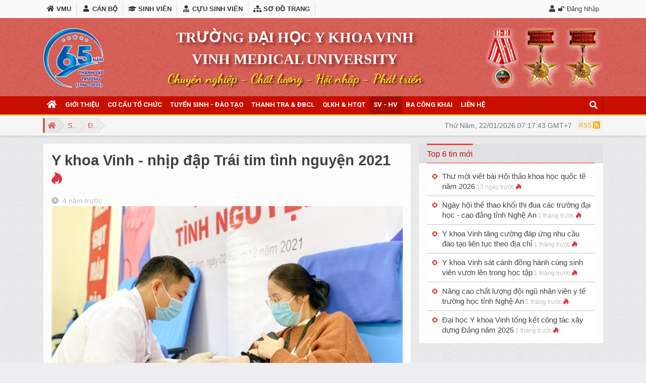

--- FILE ---
content_type: text/html; charset=utf-8
request_url: https://www.vmu.edu.vn/sv-hv/doan-hoi/y-khoa-vinh-nhip-dap-trai-tim-tinh-nguyen-2021-a9312
body_size: 19705
content:
<!DOCTYPE html>
<html  lang="vi-VN">
<head id="Head"><meta content="text/html; charset=UTF-8" http-equiv="Content-Type" />
<meta name="google-site-verification" content="-OtfAgw-YPlD22AEXklfhTfvxIJCjsEMpEJ7DpoxQ6g" /><title>
	Y khoa Vinh - nhịp đập Trái tim tình nguyện 2021 - Đoàn hội
</title><meta id="MetaDescription" name="description" content="Hưởng ứng chương trình hiến máu Trái tim tình nguyện 2021 và ngày Tình nguyện quốc tế 5/12 đang được nhân rộng trên toàn quốc, dưới sự chỉ đạo của Đảng ủy, Ban giám hiệu, BCH Đoàn trường, câu lạc bộ H" /><meta id="MetaKeywords" name="keywords" content="Đại học Y Khoa Vinh, trường y vinh, phòng khám đại học Y Vinh, VMU, Nghệ An" /><meta id="MetaRobots" name="robots" content="INDEX, FOLLOW" /><link href="https://cdnjs.cloudflare.com/ajax/libs/twitter-bootstrap/4.1.3/css/bootstrap.min.css?cdv=7" type="text/css" rel="stylesheet"/><link href="https://cdnjs.cloudflare.com/ajax/libs/animate.css/3.7.0/animate.min.css?cdv=7" type="text/css" rel="stylesheet"/><link href="https://use.fontawesome.com/releases/v5.4.1/css/all.css?cdv=7" type="text/css" rel="stylesheet"/><link href="https://fonts.googleapis.com/css?family=Open+Sans:400,400i,600,600i,700&amp;subset=vietnamese&amp;cdv=7" type="text/css" rel="stylesheet"/><link href="https://fonts.googleapis.com/css?family=Roboto:300,300i,500,500i,700&amp;subset=vietnamese&amp;cdv=7" type="text/css" rel="stylesheet"/><link href="https://fonts.googleapis.com/css?family=Dancing+Script:700&amp;cdv=7" type="text/css" rel="stylesheet"/><link href="/DesktopModules/iCMS.ViewArticles/module.css?cdv=7" type="text/css" rel="stylesheet"/><link href="/Resources/Search/SearchSkinObjectPreview.css?cdv=7" type="text/css" rel="stylesheet"/><link href="/cdn/vmu/Skins/VMU/skin.css?cdv=7" type="text/css" rel="stylesheet"/><link href="/cdn/vmu/Containers/VMU/container.css?cdv=7" type="text/css" rel="stylesheet"/><link href="/cdn/vmu/portal.css?cdv=7" type="text/css" rel="stylesheet"/><link href="/Portals/_default/Skins/_default/dnn-default.min.css?cdv=7" type="text/css" rel="stylesheet"/><link href="/cdn/vmu/XslStyleSheets/Article_Lists.css?cdv=7" type="text/css" rel="stylesheet"/><link href="/cdn/vmu/XslStyleSheets/Article_Lists_ThongBao.css?cdv=7" type="text/css" rel="stylesheet"/><script src="https://code.jquery.com/jquery-3.5.1.min.js?cdv=7" type="text/javascript"></script><script src="https://code.jquery.com/jquery-migrate-3.2.0.min.js?cdv=7" type="text/javascript"></script><script src="https://ajax.googleapis.com/ajax/libs/jqueryui/1.12.1/jquery-ui.min.js?cdv=7" type="text/javascript"></script><script type="text/javascript">
	if (typeof jQuery == 'undefined') {document.write('<script src="/Resources/libraries/jQuery/03_07_01/jquery.js" type="text/javascript"></' + 'script>');}
</script><link id="appleIcon57" rel="apple-touch-icon" href="https://x.onednn.com/img.thumb/png-57x0-0-74/cdn/vmu/logo-vmu.png" /><link id="appleIcon72" rel="apple-touch-icon" href="https://x.onednn.com/img.thumb/png-72x0-0-74/cdn/vmu/logo-vmu.png" /><link id="appleIcon114" rel="apple-touch-icon" href="https://x.onednn.com/img.thumb/png-114x0-0-74/cdn/vmu/logo-vmu.png" /><link id="appleIcon140" rel="apple-touch-icon" href="https://x.onednn.com/img.thumb/png-140x0-0-74/cdn/vmu/logo-vmu.png" /><link rel='icon' href='/cdn/vmu/favicon.ico' type='image/x-icon' /><style type="text/css">.bg-logo {background-image: url(/cdn/vmu/65 nam YKV.png)}</style>
	  <script async src="https://www.googletagmanager.com/gtag/js?id=UA-16495140-14"></script>
	  <script>window.dataLayer = window.dataLayer || [];function gtag(){dataLayer.push(arguments);}gtag('js', new Date());gtag('config', 'UA-16495140-14');</script>
	  <meta name="theme-color" content="#F44336" /><meta name="geo.region" content="VN-22" /><meta name="geo.placename" content="Tp. Vinh, Nghệ An" /><meta name="geo.position" content="18.679585;105.681333" /><meta name="ICBM" content="18.679585, 105.681333" /><meta property="fb:pages" content="848183562002732" /><meta property="fb:app_id" content="855831681231462" /><meta property="fb:admins" content="100000203947940" /><meta property="fb:admins" content="712500014" /><meta property="fb:admins" content="100007215586000" /><meta property="og:site_name" content="VMU - Đại học Y Khoa Vinh" /><meta property="og:title" content="Y khoa Vinh - nhịp đập Trái tim tình nguyện 2021 - Đoàn hội" itemprop="headline" /><meta property="og:description" content="Hưởng ứng chương trình hiến máu Trái tim tình nguyện 2021 và ngày Tình nguyện quốc tế 5/12 đang được nhân rộng trên toàn quốc, dưới sự chỉ đạo của Đảng ủy, Ban giám hiệu, BCH Đoàn trường, câu lạc bộ H" itemprop="description" /><meta property="og:url" content="https://www.vmu.edu.vn/sv-hv/doan-hoi/y-khoa-vinh-nhip-dap-trai-tim-tinh-nguyen-2021-a9312" itemprop="url" /><meta property="og:image" content="https://x.onednn.com/img.thumb/jpg-600x0-0-74-cc/cdn/vmu/assets/images/img_20211203_173604.jpg" itemprop="thumbnaiUrl" /><meta property="og:type" content="website" /><meta property="og:locale" content="vi" /><meta name="twitter:card" content="summary_large_image" /><meta name="twitter:site" content="VMU - Đại học Y Khoa Vinh" /><meta name="twitter:title" content="Y khoa Vinh - nhịp đập Trái tim tình nguyện 2021 - Đoàn hội" /><meta name="twitter:description" content="Hưởng ứng chương trình hiến máu Trái tim tình nguyện 2021 và ngày Tình nguyện quốc tế 5/12 đang được nhân rộng trên toàn quốc, dưới sự chỉ đạo của Đảng ủy, Ban giám hiệu, BCH Đoàn trường, câu lạc bộ H" /><meta name="twitter:image" content="https://x.onednn.com/img.thumb/jpg-600x0-0-74-cc/cdn/vmu/assets/images/img_20211203_173604.jpg" /><meta name="application-name" content="VMU - Đại học Y Khoa Vinh" /><meta name="apple-mobile-web-app-title" content="VMU - Đại học Y Khoa Vinh" /><meta property="og:image:type" content="image/jpg" /><meta name="viewport" content="width=device-width,initial-scale=1" /></head>
<body id="Body">

    <form method="post" action="/sv-hv/doan-hoi/y-khoa-vinh-nhip-dap-trai-tim-tinh-nguyen-2021-a9312" id="Form" enctype="multipart/form-data">
<div class="aspNetHidden">
<input type="hidden" name="__EVENTTARGET" id="__EVENTTARGET" value="" />
<input type="hidden" name="__EVENTARGUMENT" id="__EVENTARGUMENT" value="" />
<input type="hidden" name="__VIEWSTATE" id="__VIEWSTATE" value="cGcR+fLbN8tkUUcOC2WKQsa4RPPX2pOTcbG5coz5suS2earox8GcH5uehhlwozo5uLZxIJdeZ1qgrOrJlyLajVclua8+vAqJQyebvkINBskr/FWBugNAGTIk4oZzYhOn8qDPrYPfShY48AOMonjDvJkhgxr2HAwEwCLpuMsEluzE8TGrYhNFxzYYRhh/fyetz4J/BZxUnU/LME1W2rNe2CytnG8Ak1gLmUlYKUAeR+afLZZJ6h70h3mCPbfGc1FKfaMg9IPm2OLX8dT3" />
</div>

<script type="text/javascript">
//<![CDATA[
var theForm = document.forms['Form'];
if (!theForm) {
    theForm = document.Form;
}
function __doPostBack(eventTarget, eventArgument) {
    if (!theForm.onsubmit || (theForm.onsubmit() != false)) {
        theForm.__EVENTTARGET.value = eventTarget;
        theForm.__EVENTARGUMENT.value = eventArgument;
        theForm.submit();
    }
}
//]]>
</script>


<script src="/WebResource.axd?d=pynGkmcFUV0KAvEooeZ3VlKYT2T3zOEdRdcponmIHJGaw_Xc4QAdhIBE8fY1&amp;t=638902023720898773" type="text/javascript"></script>


<script type="text/javascript">
//<![CDATA[
var __cultureInfo = {"name":"vi-VN","numberFormat":{"CurrencyDecimalDigits":2,"CurrencyDecimalSeparator":",","IsReadOnly":false,"CurrencyGroupSizes":[3],"NumberGroupSizes":[3],"PercentGroupSizes":[3],"CurrencyGroupSeparator":".","CurrencySymbol":"₫","NaNSymbol":"NaN","CurrencyNegativePattern":8,"NumberNegativePattern":1,"PercentPositivePattern":1,"PercentNegativePattern":1,"NegativeInfinitySymbol":"-∞","NegativeSign":"-","NumberDecimalDigits":2,"NumberDecimalSeparator":",","NumberGroupSeparator":".","CurrencyPositivePattern":3,"PositiveInfinitySymbol":"∞","PositiveSign":"+","PercentDecimalDigits":2,"PercentDecimalSeparator":",","PercentGroupSeparator":".","PercentSymbol":"%","PerMilleSymbol":"‰","NativeDigits":["0","1","2","3","4","5","6","7","8","9"],"DigitSubstitution":1},"dateTimeFormat":{"AMDesignator":"SA","Calendar":{"MinSupportedDateTime":"\/Date(-62135596800000)\/","MaxSupportedDateTime":"\/Date(253402275599999)\/","AlgorithmType":1,"CalendarType":1,"Eras":[1],"TwoDigitYearMax":2029,"IsReadOnly":false},"DateSeparator":"/","FirstDayOfWeek":1,"CalendarWeekRule":0,"FullDateTimePattern":"dd MMMM yyyy h:mm:ss tt","LongDatePattern":"dd MMMM yyyy","LongTimePattern":"h:mm:ss tt","MonthDayPattern":"dd MMMM","PMDesignator":"CH","RFC1123Pattern":"ddd, dd MMM yyyy HH\u0027:\u0027mm\u0027:\u0027ss \u0027GMT\u0027","ShortDatePattern":"dd/MM/yyyy","ShortTimePattern":"h:mm tt","SortableDateTimePattern":"yyyy\u0027-\u0027MM\u0027-\u0027dd\u0027T\u0027HH\u0027:\u0027mm\u0027:\u0027ss","TimeSeparator":":","UniversalSortableDateTimePattern":"yyyy\u0027-\u0027MM\u0027-\u0027dd HH\u0027:\u0027mm\u0027:\u0027ss\u0027Z\u0027","YearMonthPattern":"MMMM yyyy","AbbreviatedDayNames":["CN","T2","T3","T4","T5","T6","T7"],"ShortestDayNames":["C","H","B","T","N","S","B"],"DayNames":["Chủ Nhật","Thứ Hai","Thứ Ba","Thứ Tư","Thứ Năm","Thứ Sáu","Thứ Bảy"],"AbbreviatedMonthNames":["Thg1","Thg2","Thg3","Thg4","Thg5","Thg6","Thg7","Thg8","Thg9","Thg10","Thg11","Thg12",""],"MonthNames":["Tháng Giêng","Tháng Hai","Tháng Ba","Tháng Tư","Tháng Năm","Tháng Sáu","Tháng Bảy","Tháng Tám","Tháng Chín","Tháng Mười","Tháng Mười Một","Tháng Mười Hai",""],"IsReadOnly":false,"NativeCalendarName":"Dương Lịch","AbbreviatedMonthGenitiveNames":["Thg1","Thg2","Thg3","Thg4","Thg5","Thg6","Thg7","Thg8","Thg9","Thg10","Thg11","Thg12",""],"MonthGenitiveNames":["Tháng Giêng","Tháng Hai","Tháng Ba","Tháng Tư","Tháng Năm","Tháng Sáu","Tháng Bảy","Tháng Tám","Tháng Chín","Tháng Mười","Tháng Mười Một","Tháng Mười Hai",""]},"eras":[1,"A.D.",null,0]};//]]>
</script>

<script src="/ScriptResource.axd?d=NJmAwtEo3IqSO4f9X6_HwD6QqlsCdlTMoSZ57nZn5P5PgzR2X0w2TkKu9kFRax8MoslNH5QXWO_66YMmd9BtvJ4XjpPxlUk5y76jqWLdvmK_AbXwd5KgQ_Im3Q1lVy4QCY2vOA2&amp;t=32e5dfca" type="text/javascript"></script>
<script src="/ScriptResource.axd?d=dwY9oWetJoKBLmRvPiMAfbvvF5YG2ay1-5HJro90iNKEDU6TgcrxbQfnrnCduX1f6gan8FW_iQ7SqTEeIrmyVzKLFYqMKHH7yKn2H5tbAJeyawu-u2XM3ZojkXe2zwcDhVP2JOXZyo-j-CGU0&amp;t=32e5dfca" type="text/javascript"></script>
<div class="aspNetHidden">

	<input type="hidden" name="__VIEWSTATEGENERATOR" id="__VIEWSTATEGENERATOR" value="CA0B0334" />
	<input type="hidden" name="__VIEWSTATEENCRYPTED" id="__VIEWSTATEENCRYPTED" value="" />
	<input type="hidden" name="__EVENTVALIDATION" id="__EVENTVALIDATION" value="6/hwd0JhsFoOIzwK2748Cc3EkNhmUS4wKNiGc2UnQqETAYzIyAOL1FYvMubNcGD65AUaVPPUHiK1BjpWjd6M3UBU/GQ9PS3NbeXqbZ+oyK1DPyKLc9/ZuMzw70lsnO9MzCjtzgDZwPvQeormKhfL7F5bivA=" />
</div><script src="/js/dnn.js?cdv=7" type="text/javascript"></script><script src="/js/dnn.modalpopup.js?cdv=7" type="text/javascript"></script><script src="/js/dnncore.js?cdv=7" type="text/javascript"></script><script src="/Resources/Search/SearchSkinObjectPreview.js?cdv=7" type="text/javascript"></script><script src="/js/dnn.servicesframework.js?cdv=7" type="text/javascript"></script><script src="/DesktopModules/iCMS.ArticleDetail/js/detail.js?cdv=7" type="text/javascript"></script>
<script type="text/javascript">
//<![CDATA[
Sys.WebForms.PageRequestManager._initialize('ScriptManager', 'Form', [], [], [], 90, '');
//]]>
</script>

        
        
        































<!--CDF(Css|https://cdnjs.cloudflare.com/ajax/libs/twitter-bootstrap/4.1.3/css/bootstrap.min.css?cdv=7|DnnPageHeaderProvider|1)-->
<!--CDF(Javascript|https://cdnjs.cloudflare.com/ajax/libs/twitter-bootstrap/4.1.3/js/bootstrap.bundle.min.js?cdv=7|DnnFormBottomProvider|800)-->

<!--CDF(Javascript|/cdn/vmu/Skins/VMU/bootstrap-toolkit.js?cdv=7|DnnFormBottomProvider|900)-->

<!--CDF(Css|https://cdnjs.cloudflare.com/ajax/libs/animate.css/3.7.0/animate.min.css?cdv=7|DnnPageHeaderProvider|1)-->
<!--CDF(Css|https://use.fontawesome.com/releases/v5.4.1/css/all.css?cdv=7|DnnPageHeaderProvider|1)-->
<!--CDF(Css|https://fonts.googleapis.com/css?family=Open+Sans:400,400i,600,600i,700&subset=vietnamese&cdv=7|DnnPageHeaderProvider|1)-->
<!--CDF(Css|https://fonts.googleapis.com/css?family=Roboto:300,300i,500,500i,700&subset=vietnamese&cdv=7|DnnPageHeaderProvider|1)-->
<!--CDF(Css|https://fonts.googleapis.com/css?family=Dancing+Script:700&cdv=7|DnnPageHeaderProvider|1)-->
<!--CDF(Javascript|https://cdnjs.cloudflare.com/ajax/libs/wow/1.1.2/wow.min.js?cdv=7|DnnFormBottomProvider|100)-->
<!--CDF(Javascript|https://cdnjs.cloudflare.com/ajax/libs/jquery.lazy/1.7.4/jquery.lazy.min.js?cdv=7|DnnFormBottomProvider|6)-->
<!--CDF(Javascript|https://cdnjs.cloudflare.com/ajax/libs/jquery.lazy/1.7.4/jquery.lazy.plugins.min.js?cdv=7|DnnFormBottomProvider|7)-->
<!--CDF(Javascript|https://cdnjs.cloudflare.com/ajax/libs/moment.js/2.22.2/moment.min.js?cdv=7|DnnFormBottomProvider|8)-->
<!--CDF(Javascript|https://cdnjs.cloudflare.com/ajax/libs/moment.js/2.22.2/locale/vi.js?cdv=7|DnnFormBottomProvider|9)-->
<!--CDF(Javascript|https://cdnjs.cloudflare.com/ajax/libs/jquery-timeago/1.6.3/jquery.timeago.min.js?cdv=7|DnnFormBottomProvider|10)-->
<!--CDF(Javascript|/cdn/vmu/Skins/VMU/Plugins/css-element-queries-1.0.5/ResizeSensor.js?cdv=7|DnnFormBottomProvider|900)-->
<!--CDF(Javascript|/cdn/vmu/Skins/VMU/Plugins/Sticky-Sidebar-3.3.0/jquery.sticky-sidebar.min.js?cdv=7|DnnFormBottomProvider|901)-->
<!--CDF(Javascript|/cdn/vmu/Skins/VMU/Plugins/jquery.nicescroll-3.7.6/jquery.nicescroll.js?cdv=7|DnnFormBottomProvider|902)-->
<!--CDF(Javascript|/cdn/vmu/Skins/VMU/Plugins/jquery.nicescroll-3.7.6/jquery.nicescroll.iframehelper.min.js?cdv=7|DnnFormBottomProvider|903)-->
<!--CDF(Javascript|/cdn/vmu/Skins/VMU/Plugins/dropdown-hover/jquery.bootstrap-dropdown-hover.js?cdv=7|DnnFormBottomProvider|904)-->
<!--CDF(Javascript|/cdn/vmu/Skins/VMU/Plugins/position-calculator-1.1.2/position-calculator.js?cdv=7|DnnFormBottomProvider|905)-->
<!--CDF(Javascript|/cdn/vmu/Skins/VMU/skin.js?cdv=7|DnnFormBottomProvider|999)-->
<!--CDF(Css|/Portals/_default/Skins/_default/dnn-default.min.css?cdv=7|DnnPageHeaderProvider|100)-->

<!--[if lte IE 9]>
<div class="upgrade-browser">Trình duyệt Internet Explorer bạn đang dùng quá <b>cổ lổ sĩ</b>, đã hết đát. Vui lòng tải về và cài đặt trình duyệt mới hiện đại hơn, các trình duyệt đời mới miễn phí và hiện đại: <a href='//www.google.com/chrome/browser/desktop/' target='_blank'>Google Chrome</a>, <a href='//www.mozilla.com/firefox/' target='_blank'>Mozila Firefox</a>, <a href='//browser-update.org/update.html' target='_blank'>Xem thêm</a></div>
<script>
  'article aside footer header nav section time'.replace(/\w+/g,function(n){document.createElement(n)})
</script>
<![endif]-->
<header class="site-header box-shadow" data-toggle="sticky-onscroll" data-sticky-target=".banner" data-breakpoint="lg" data-sticky-targetbreakpoint="#navbar-main">
    <div class="tophead position-relative">
        <div class="container d-flex px-2 px-sm-3">
            <nav id="navbar-top" class="navbar navbar-expand-lg p-0 position-static" role="navigation">
                <button type="button" class="navbar-toggler mr-auto p-0" data-toggle="collapse"
                        data-target="#nav-top" aria-expanded="false" aria-controls="#nav-top" aria-label="Đóng mở menu">
                    <!-- <span class="navbar-toggler-icon red"></span> -->
                    <div class="animated-icon1 red"><span></span><span></span><span></span></div>
                </button>
                <div id="nav-top" class="navbar-collapse collapse">
                    <ul class="nav navbar-nav nav-top mx-0 px-3 px-lg-0">
                        <li><a href="/" title="Trang chủ VMU"><i class="fa fa-home fa-fw" aria-hidden="true"></i> VMU</a></li>
                        <li><a href="//hcdt.vmu.edu.vn" target="_blank" title="Dành cho Cán bộ VMU"><i class="fas fa-user fa-fw"></i> CÁN BỘ</a></li>
                        <li><a href="//sinhvien.vmu.edu.vn" target="_blank" title="Dành cho Sinh viên"><i class="fas fa-graduation-cap fa-fw"></i> SINH VIÊN</a></li>
                        <li><a href="/sinh-vien-hoc-vien/cuu-sinh-vien" title="Dành cho Cựu sinh viên" target="_blank"><i class="fas fa-user-md fa-fw"></i> CỰU SINH VIÊN</a></li>
                        <li><a href="/site-map" title="Sơ đồ website VMU"><i class="fas fa-sitemap fa-fw"></i> SƠ ĐỒ TRANG</a></li>
                        <!--<li><a href="#">PHỤ HUYNH</a></li><li><a href="#">BỆNH NHÂN</a></li>-->
                    </ul>
                </div>
            </nav>
            <div id="login" class="flex-fill align-self-center">
                
                
<div id="dnn_dnnLogin_loginGroup" class="loginGroup">
    <a id="dnn_dnnLogin_enhancedLoginLink" title="🔓 Đăng Nhập" class="LoginLink" rel="nofollow" onclick="this.disabled=true;" href="https://www.vmu.edu.vn/dang-nhap?returnurl=%2fsv-hv%2fdoan-hoi%2fy-khoa-vinh-nhip-dap-trai-tim-tinh-nguyen-2021-a9312">🔓 Đăng Nhập</a>
</div>
                

            </div>
            
        </div>
    </div>
    <div class="banner clearfix">
        <div class="container d-flex navbar-header navbar-expand-lg px-1 px-sm-3">
            <div class="brandLogo rollIn wow align-self-center" data-wow-duration="1s">
                <div class="clearfix my-1 wow" data-wow-delay=".4s" data-wow-duration="1.8s" data-wow-iteration="1">
                    <a id="hypLogo" title="VMU - Đại học Y Khoa Vinh" class="anim-hover" href="https://www.vmu.edu.vn/" style="background-image:url(/cdn/vmu/65%20nam%20YKV.png);"></a>
                </div>
            </div>
            <div class="brandInfo align-self-center flex-fill mx-1 mx-sm-3">
                <h3 class="brandName wow bounceInDown">TRƯỜNG ĐẠI HỌC Y KHOA VINH</h3>
                <h4 class="brandName d-none d-md-block wow bounceInDown delay-200ms">VINH MEDICAL UNIVERSITY</h4>
                <h5 class="brandSlogan wow bounceInRight">Chuyên nghiệp - Chất lượng - Hội nhập - Phát triển</h5>
            </div>
            <div class="huanchuong d-none d-lg-block ml-auto align-self-center">
                <a class="bounceInDown wow" href="#"><img data-anim-hover="swing" data-wow-delay=".3s" class="wow swing anim-hover" src="/cdn/vmu/deploy/vmu-hcdl.png" /></a>
                <a class="bounceInRight wow delay-200ms" href="#"><img data-anim-hover="swing" data-wow-delay=".6s" class="wow swing anim-hover" src="/cdn/vmu/deploy/vmu-hcld.png" /></a>
                <a class="bounceInRight wow delay-400ms" href="#"><img data-anim-hover="swing" data-wow-delay=".9s" class="wow swing anim-hover" src="/cdn/vmu/deploy/vmu-hcld.png" /></a>
            </div>
            <button type="button" class="navbar-toggler ml-auto p-1 align-self-center collapsed" data-toggle="collapse"
                    data-target="#navbar-main" aria-controls="navbar-main" aria-expanded="false" aria-label="Đóng mở menu">
                <!-- <span class="navbar-toggler-icon"></span> -->
                <div class="animated-icon1"><span></span><span></span><span></span></div>
            </button>
        </div>
    </div>
    <nav class="navbar navbar-default navbar-expand-lg p-0" role="navigation">
        <div id="navbar-main" class="navbar-collapse collapse mb-3 mb-lg-0 mx-3 mx-lg-0" menustyle="bootstrapNav">
            <div class="container d-flex">
                



        <ul id="dnn_nav" class="nav navbar-nav mx-0">
                <li >
                    <a href="https://www.vmu.edu.vn/" title="VMU - Trường Đại Học Y Khoa Vinh" role="button" class="nav-link " >                                <i class="fa fa-home fa-lg d-none d-lg-inline" aria-hidden="true"></i><span class='d-lg-none'>Trang chủ</span>
</a>
                </li>
                <li  class="dropdown">
                    <a href="https://www.vmu.edu.vn/gioi-thieu/tong-quan" id="m5254" title="Giới thiệu" role="button" class="nav-link "  data-toggle="dropdown" aria-haspopup="true" aria-expanded="false">Giới thiệu<span class='dropdown-toggle d-block d-lg-none'/></a>
        <ul class="dropdown-menu" aria-labelledby="m5254">
                <li  class="dropdown-item">
                    <a href="https://www.vmu.edu.vn/gioi-thieu/tong-quan" target="_blank" title="Tổng quan" role="button" class="nav-link " >Tổng quan</a>
                </li>
                <li  class="dropdown-item">
                    <a href="https://www.vmu.edu.vn/gioi-thieu/tam-nhin-su-menh" title="Tầm nh&#236;n - Sứ mệnh" role="button" class="nav-link " >Tầm nh&#236;n - Sứ mệnh</a>
                </li>
                <li  class="dropdown-item">
                    <a href="https://www.vmu.edu.vn/gioi-thieu/lich-su-thanh-lap" title="Lịch sử th&#224;nh lập" role="button" class="nav-link " >Lịch sử th&#224;nh lập</a>
                </li>
                <li  class="dropdown-item">
                    <a href="https://www.vmu.edu.vn/gioi-thieu/bo-nhan-dien-thuong-hieu" title="Bộ nhận diện thương hiệu" role="button" class="nav-link " >Bộ nhận diện thương hiệu</a>
                </li>
                <li  class="dropdown-item">
                    <a href="https://www.vmu.edu.vn/site-map" title="Sơ đồ trang" role="button" class="nav-link " >Sơ đồ trang</a>
                </li>
        </ul>
                </li>
                <li  class="dropdown">
                    <a href="https://www.vmu.edu.vn/co-cau-to-chuc" id="m5259" title="Cơ cấu tổ chức" role="button" class="nav-link "  data-toggle="dropdown" aria-haspopup="true" aria-expanded="false">Cơ cấu tổ chức<span class='dropdown-toggle d-block d-lg-none'/></a>
        <ul class="dropdown-menu" aria-labelledby="m5259">
                <li  class="Phong_Ban SubPortal_Mode dropdown-item">
                    <a href="https://www.vmu.edu.vn/co-cau-to-chuc/dang-uy" title="Đảng ủy" role="button" class="nav-link " >Đảng ủy</a>
                </li>
                <li  class="Phong_Ban SubPortal_Mode dropdown-item dropdown dropdown-submenu dropright">
                    <a href="https://www.vmu.edu.vn/co-cau-to-chuc/hoi-dong-truong" id="m6325" title="Hội đồng trường Y Khoa Vinh" role="button" class="nav-link "  data-toggle="dropdown" aria-haspopup="true" aria-expanded="false">Hội đồng trường<span class='dropdown-toggle '/></a>
        <ul class="dropdown-menu" aria-labelledby="m6325">
                <li  class="dropdown-item">
                    <a href="https://www.vmu.edu.vn/co-cau-to-chuc/hoi-dong-truong/tin-hoat-dong" title="Tin hoạt động" role="button" class="nav-link " >Tin hoạt động</a>
                </li>
                <li  class="dropdown-item">
                    <a href="https://www.vmu.edu.vn/co-cau-to-chuc/hoi-dong-truong/nghi-quyet" title="Nghị Quyết" role="button" class="nav-link " >Nghị Quyết</a>
                </li>
                <li  class="dropdown-item">
                    <a href="https://www.vmu.edu.vn/co-cau-to-chuc/hoi-dong-truong/danh-sach-thanh-vien" title="Danh s&#225;ch th&#224;nh vi&#234;n" role="button" class="nav-link " >Danh s&#225;ch th&#224;nh vi&#234;n</a>
                </li>
        </ul>
                </li>
                <li  class="Phong_Ban SubPortal_Mode dropdown-item">
                    <a href="https://www.vmu.edu.vn/co-cau-to-chuc/ban-giam-hieu" title="Ban gi&#225;m hiệu" role="button" class="nav-link " >Ban gi&#225;m hiệu</a>
                </li>
                <li  class="dropdown-item dropdown dropdown-submenu dropright">
                    <a href="javascript:void(0)" id="m5459" title="Tổ chức đo&#224;n thể" role="button" class="nav-link "  data-toggle="dropdown" aria-haspopup="true" aria-expanded="false">Tổ chức đo&#224;n thể<span class='dropdown-toggle '/></a>
        <ul class="dropdown-menu" aria-labelledby="m5459">
                <li  class="Phong_Ban SubPortal_Mode dropdown-item">
                    <a href="https://www.vmu.edu.vn/co-cau-to-chuc/to-chuc-doan-the/cong-doan" title="C&#244;ng đo&#224;n" role="button" class="nav-link " >C&#244;ng đo&#224;n</a>
                </li>
                <li  class="Phong_Ban SubPortal_Mode dropdown-item">
                    <a href="https://www.vmu.edu.vn/co-cau-to-chuc/to-chuc-doan-the/doan-thanh-nien" title="Đo&#224;n Thanh ni&#234;n" role="button" class="nav-link " >Đo&#224;n Thanh ni&#234;n</a>
                </li>
        </ul>
                </li>
                <li  class="dropdown-item dropdown dropdown-submenu dropright">
                    <a href="javascript:void(0)" id="m5264" title="Ph&#242;ng chức năng" role="button" class="nav-link "  data-toggle="dropdown" aria-haspopup="true" aria-expanded="false">Ph&#242;ng chức năng<span class='dropdown-toggle '/></a>
        <ul class="dropdown-menu" aria-labelledby="m5264">
                <li  class="dropdown-item">
                    <a href="https://www.vmu.edu.vn/phong-quan-ly-dao-tao" title="Ph&#242;ng Đ&#224;o tạo" role="button" class="nav-link " >Ph&#242;ng Đ&#224;o tạo</a>
                </li>
                <li  class="dropdown-item">
                    <a href="https://www.vmu.edu.vn/phong-dt-sau-dai-hoc" title="Ph&#242;ng Đ&#224;o tạo Sau đại học" role="button" class="nav-link " >Ph&#242;ng Đ&#224;o tạo Sau đại học</a>
                </li>
                <li  class="dropdown-item">
                    <a href="https://www.vmu.edu.vn/phong-thanh-tra-dbcl" title="Ph&#242;ng Thanh tra - Đảm bảo chất lượng" role="button" class="nav-link " >Ph&#242;ng Thanh tra - Đảm bảo chất lượng</a>
                </li>
                <li  class="dropdown-item">
                    <a href="https://www.vmu.edu.vn/phong-to-chuc-tong-hop" title="Ph&#242;ng Tổ chức tổng hợp" role="button" class="nav-link " >Ph&#242;ng Tổ chức tổng hợp</a>
                </li>
                <li  class="dropdown-item">
                    <a href="https://www.vmu.edu.vn/phong-tai-chinh-ke-toan" title="Ph&#242;ng T&#224;i ch&#237;nh - Kế to&#225;n " role="button" class="nav-link " >Ph&#242;ng T&#224;i ch&#237;nh - Kế to&#225;n</a>
                </li>
                <li  class="Phong_Ban SubPortal_Mode dropdown-item">
                    <a href="https://www.vmu.edu.vn/co-cau-to-chuc/phong-chuc-nang/p-hc-quan-tri" title="Ph&#242;ng H&#224;nh Ch&#237;nh - Quản trị - VTTTB" role="button" class="nav-link " >Ph&#242;ng H&#224;nh Ch&#237;nh - Quản trị - VTTTB</a>
                </li>
                <li  class="Phong_Ban SubPortal_Mode dropdown-item">
                    <a href="https://www.vmu.edu.vn/co-cau-to-chuc/phong-chuc-nang/phong-cong-tac-chinh-tri-hssv" title="Phòng Quản lý sinh vi&#234;n và Ký túc xá" role="button" class="nav-link " >Phòng Quản lý sinh vi&#234;n &amp; Ký túc xá</a>
                </li>
                <li  class="Phong_Ban SubPortal_Mode dropdown-item">
                    <a href="https://www.vmu.edu.vn/co-cau-to-chuc/phong-chuc-nang/phong-quan-ly-kh-amp-htqt" title="Ph&#242;ng Quản l&#253; Khoa học v&#224; Hợp t&#225;c Quốc Tế" role="button" class="nav-link " >Ph&#242;ng QLKH &amp; HTQT</a>
                </li>
                <li  class="Phong_Ban SubPortal_Mode dropdown-item">
                    <a href="https://www.vmu.edu.vn/co-cau-to-chuc/phong-chuc-nang/benh-vien-dai-hoc-y" title="Bệnh Viện Đại học Y" role="button" class="nav-link " >Bệnh Viện Đại học Y</a>
                </li>
                <li  class="Phong_Ban SubPortal_Mode dropdown-item">
                    <a href="https://www.vmu.edu.vn/co-cau-to-chuc/phong-chuc-nang/trung-tam-hoc-lieu-thu-vien" title="Trung t&#226;m học liệu thư viện" role="button" class="nav-link " >Trung t&#226;m học liệu thư viện</a>
                </li>
        </ul>
                </li>
                <li  class="dropdown-item dropdown dropdown-submenu dropright">
                    <a href="javascript:void(0)" id="m5275" title="Khoa chuy&#234;n m&#244;n" role="button" class="nav-link "  data-toggle="dropdown" aria-haspopup="true" aria-expanded="false">Khoa chuy&#234;n m&#244;n<span class='dropdown-toggle '/></a>
        <ul class="dropdown-menu" aria-labelledby="m5275">
                <li  class="dropdown-item">
                    <a href="https://www.vmu.edu.vn/khoa-duoc" title="Khoa Dược" role="button" class="nav-link " >Khoa Dược</a>
                </li>
                <li  class="Phong_Ban SubPortal_Mode dropdown-item">
                    <a href="https://www.vmu.edu.vn/co-cau-to-chuc/khoa-chuyen-mon/khoa-dieu-duong" title="Khoa Điều dưỡng" role="button" class="nav-link " >Khoa Điều dưỡng</a>
                </li>
                <li  class="Phong_Ban SubPortal_Mode dropdown-item">
                    <a href="https://www.vmu.edu.vn/co-cau-to-chuc/khoa-chuyen-mon/khoa-yhls-he-noi" title="Khoa Y" role="button" class="nav-link " >Khoa Y</a>
                </li>
                <li  class="Phong_Ban SubPortal_Mode dropdown-item">
                    <a href="https://www.vmu.edu.vn/co-cau-to-chuc/khoa-chuyen-mon/khoa-yhls-hengoai" title="Khoa Y (hệ ngoại - sẽ x&#243;a)" role="button" class="nav-link " >Khoa Y (hệ ngoại - sẽ x&#243;a)</a>
                </li>
                <li  class="Phong_Ban SubPortal_Mode dropdown-item">
                    <a href="https://www.vmu.edu.vn/co-cau-to-chuc/khoa-chuyen-mon/khoa-khoa-hoc-co-ban" title="Khoa Khoa học cơ bản" role="button" class="nav-link " >Khoa Khoa học cơ bản</a>
                </li>
                <li  class="Phong_Ban SubPortal_Mode dropdown-item">
                    <a href="https://www.vmu.edu.vn/co-cau-to-chuc/khoa-chuyen-mon/khoa-chan-doan-hinh-anh" title="Khoa Chẩn đo&#225;n h&#236;nh ảnh" role="button" class="nav-link " >Khoa Chẩn đo&#225;n h&#236;nh ảnh</a>
                </li>
                <li  class="Phong_Ban SubPortal_Mode dropdown-item">
                    <a href="https://www.vmu.edu.vn/co-cau-to-chuc/khoa-chuyen-mon/khoa-y-hoc-co-so" title="Khoa Y học cơ sở" role="button" class="nav-link " >Khoa Y học cơ sở</a>
                </li>
                <li  class="Phong_Ban SubPortal_Mode dropdown-item">
                    <a href="https://www.vmu.edu.vn/co-cau-to-chuc/khoa-chuyen-mon/khoa-y-te-cong-cong" title="Khoa Y tế c&#244;ng cộng" role="button" class="nav-link " >Khoa Y tế c&#244;ng cộng</a>
                </li>
        </ul>
                </li>
        </ul>
                </li>
                <li  class="dropdown">
                    <a href="https://www.vmu.edu.vn/tuyen-sinh-dao-tao" id="m5295" title="Tuyển sinh - Đ&#224;o tạo" role="button" class="nav-link "  data-toggle="dropdown" aria-haspopup="true" aria-expanded="false">Tuyển sinh - Đ&#224;o tạo<span class='dropdown-toggle d-block d-lg-none'/></a>
        <ul class="dropdown-menu" aria-labelledby="m5295">
                <li  class="dropdown-item dropdown dropdown-submenu dropright">
                    <a href="https://www.vmu.edu.vn/tuyen-sinh-dao-tao/dai-hoc-chinh-quy" id="m5296" title="Đại học ch&#237;nh quy" role="button" class="nav-link "  data-toggle="dropdown" aria-haspopup="true" aria-expanded="false">Đại học ch&#237;nh quy<span class='dropdown-toggle '/></a>
        <ul class="dropdown-menu" aria-labelledby="m5296">
                <li  class="dropdown-item">
                    <a href="https://www.vmu.edu.vn/tuyen-sinh-dao-tao/dai-hoc-chinh-quy/chuong-trinh-dao-tao" title="Chương tr&#236;nh đ&#224;o tạo" role="button" class="nav-link " >Chương tr&#236;nh đ&#224;o tạo</a>
                </li>
                <li  class="dropdown-item">
                    <a href="https://www.vmu.edu.vn/tuyen-sinh-dao-tao/dai-hoc-chinh-quy/tuyen-sinh" title="Tuyển sinh" role="button" class="nav-link " >Tuyển sinh</a>
                </li>
                <li  class="dropdown-item">
                    <a href="https://www.vmu.edu.vn/tuyen-sinh-dao-tao/dai-hoc-chinh-quy/lich-hoc" title="Lịch học" role="button" class="nav-link " >Lịch học</a>
                </li>
        </ul>
                </li>
                <li  class="dropdown-item dropdown dropdown-submenu dropright">
                    <a href="https://www.vmu.edu.vn/tuyen-sinh-dao-tao/sau-dai-hoc" id="m5297" title="Sau đại học" role="button" class="nav-link "  data-toggle="dropdown" aria-haspopup="true" aria-expanded="false">Sau đại học<span class='dropdown-toggle '/></a>
        <ul class="dropdown-menu" aria-labelledby="m5297">
                <li  class="dropdown-item">
                    <a href="https://www.vmu.edu.vn/tuyen-sinh-dao-tao/sau-dai-hoc/chuong-trinh-dao-tao" title="Chương tr&#236;nh đ&#224;o tạo" role="button" class="nav-link " >Chương tr&#236;nh đ&#224;o tạo</a>
                </li>
                <li  class="dropdown-item">
                    <a href="https://www.vmu.edu.vn/tuyen-sinh-dao-tao/sau-dai-hoc/tuyen-sinh" title="Tuyển sinh" role="button" class="nav-link " >Tuyển sinh</a>
                </li>
                <li  class="dropdown-item">
                    <a href="https://www.vmu.edu.vn/tuyen-sinh-dao-tao/sau-dai-hoc/lich-hoc" title="Lịch học" role="button" class="nav-link " >Lịch học</a>
                </li>
        </ul>
                </li>
                <li  class="dropdown-item dropdown dropdown-submenu dropright">
                    <a href="https://www.vmu.edu.vn/tuyen-sinh-dao-tao/dao-tao-lien-thong" id="m5303" title="Đ&#224;o tạo li&#234;n th&#244;ng" role="button" class="nav-link "  data-toggle="dropdown" aria-haspopup="true" aria-expanded="false">Đ&#224;o tạo li&#234;n th&#244;ng<span class='dropdown-toggle '/></a>
        <ul class="dropdown-menu" aria-labelledby="m5303">
                <li  class="dropdown-item">
                    <a href="https://www.vmu.edu.vn/tuyen-sinh-dao-tao/dao-tao-lien-thong/chuong-trinh-dao-tao" title="Chương tr&#236;nh đ&#224;o tạo" role="button" class="nav-link " >Chương tr&#236;nh đ&#224;o tạo</a>
                </li>
                <li  class="dropdown-item">
                    <a href="https://www.vmu.edu.vn/tuyen-sinh-dao-tao/dao-tao-lien-thong/tuyen-sinh" title="Tuyển sinh" role="button" class="nav-link " >Tuyển sinh</a>
                </li>
                <li  class="dropdown-item">
                    <a href="https://www.vmu.edu.vn/tuyen-sinh-dao-tao/dao-tao-lien-thong/lich-hoc" title="Lịch học" role="button" class="nav-link " >Lịch học</a>
                </li>
        </ul>
                </li>
                <li  class="dropdown-item dropdown dropdown-submenu dropright">
                    <a href="https://www.vmu.edu.vn/tuyen-sinh-dao-tao/dao-tao-lien-tuc" id="m5305" title="Đ&#224;o tạo li&#234;n tục" role="button" class="nav-link "  data-toggle="dropdown" aria-haspopup="true" aria-expanded="false">Đ&#224;o tạo li&#234;n tục<span class='dropdown-toggle '/></a>
        <ul class="dropdown-menu" aria-labelledby="m5305">
                <li  class="dropdown-item">
                    <a href="https://www.vmu.edu.vn/tuyen-sinh-dao-tao/dao-tao-lien-tuc/chuong-trinh-dao-tao" title="Chương tr&#236;nh đ&#224;o tạo" role="button" class="nav-link " >Chương tr&#236;nh đ&#224;o tạo</a>
                </li>
                <li  class="dropdown-item">
                    <a href="https://www.vmu.edu.vn/tuyen-sinh-dao-tao/dao-tao-lien-tuc/tuyen-sinh" title="Tuyển sinh" role="button" class="nav-link " >Tuyển sinh</a>
                </li>
        </ul>
                </li>
        </ul>
                </li>
                <li  class="dropdown">
                    <a href="https://www.vmu.edu.vn/thanh-tra-dbcl" id="m5464" title="Thanh tra &amp; Đảm bảo chất lượng" role="button" class="nav-link "  data-toggle="dropdown" aria-haspopup="true" aria-expanded="false">Thanh tra &amp; ĐBCL<span class='dropdown-toggle d-block d-lg-none'/></a>
        <ul class="dropdown-menu" aria-labelledby="m5464">
                <li  class="dropdown-item">
                    <a href="https://www.vmu.edu.vn/thanh-tra-dbcl/van-ban-bieu-mau" title="Văn bản - Biểu mẫu" role="button" class="nav-link " >Văn bản - Biểu mẫu</a>
                </li>
                <li  class="dropdown-item">
                    <a href="https://www.vmu.edu.vn/thanh-tra-dbcl/lich-thi" title="Lịch thi" role="button" class="nav-link " >Lịch thi</a>
                </li>
                <li  class="dropdown-item">
                    <a href="https://www.vmu.edu.vn/thanh-tra-dbcl/kiem-dinh" title="Kiểm định" role="button" class="nav-link " >Kiểm định</a>
                </li>
        </ul>
                </li>
                <li  class="dropdown">
                    <a href="https://www.vmu.edu.vn/qlkh-htqt" id="m5452" title="Quản l&#253; khoa học &amp; Hợp t&#225;c Quốc Tế" role="button" class="nav-link "  data-toggle="dropdown" aria-haspopup="true" aria-expanded="false">QLKH &amp; HTQT<span class='dropdown-toggle d-block d-lg-none'/></a>
        <ul class="dropdown-menu" aria-labelledby="m5452">
                <li  class="dropdown-item">
                    <a href="https://www.vmu.edu.vn/qlkh-htqt/thong-bao" title="Th&#244;ng b&#225;o" role="button" class="nav-link " >Th&#244;ng b&#225;o</a>
                </li>
                <li  class="dropdown-item">
                    <a href="https://www.vmu.edu.vn/qlkh-htqt/van-ban-bieu-mau" title="Văn bản - Biểu mẫu" role="button" class="nav-link " >Văn bản - Biểu mẫu</a>
                </li>
                <li  class="dropdown-item">
                    <a href="https://www.vmu.edu.vn/qlkh-htqt/de-tai-cac-cap" title="Đề t&#224;i c&#225;c cấp" role="button" class="nav-link " >Đề t&#224;i c&#225;c cấp</a>
                </li>
                <li  class="dropdown-item">
                    <a href="https://www.vmu.edu.vn/qlkh-htqt/cong-bo-khoa-hoc" title="C&#244;ng bố khoa học" role="button" class="nav-link " >C&#244;ng bố khoa học</a>
                </li>
                <li  class="dropdown-item">
                    <a href="https://www.vmu.edu.vn/qlkh-htqt/chuong-trinh-hop-tac" title="Chương tr&#236;nh hợp t&#225;c" role="button" class="nav-link " >Chương tr&#236;nh hợp t&#225;c</a>
                </li>
        </ul>
                </li>
                <li  class="dropdown active">
                    <a href="https://www.vmu.edu.vn/sinh-vien-hoc-vien" id="m5446" title="Sinh vi&#234;n - Học vi&#234;n" role="button" class="nav-link "  data-toggle="dropdown" aria-haspopup="true" aria-expanded="false">SV - HV<span class='dropdown-toggle d-block d-lg-none'/></a>
        <ul class="dropdown-menu" aria-labelledby="m5446">
                <li  class="dropdown-item">
                    <a href="https://www.vmu.edu.vn/sv-hv/thong-tin-chung" title="Th&#244;ng tin chung" role="button" class="nav-link " >Th&#244;ng tin chung</a>
                </li>
                <li  class="dropdown-item">
                    <a href="https://www.vmu.edu.vn/sv-hv/cam-nang-tai-lieu" title="Cẩm nang - T&#224;i liệu" role="button" class="nav-link " >Cẩm nang - T&#224;i liệu</a>
                </li>
                <li  class="selected dropdown-item active">
                    <a href="https://www.vmu.edu.vn/sv-hv/doan-hoi" title="Đo&#224;n hội" role="button" class="nav-link " >Đo&#224;n hội</a>
                </li>
                <li  class="dropdown-item">
                    <a href="https://www.vmu.edu.vn/sv-hv/hoc-bong" title="Học bổng" role="button" class="nav-link " >Học bổng</a>
                </li>
                <li  class="dropdown-item">
                    <a href="https://www.vmu.edu.vn/sv-hv/gioi-thieu-viec-lam" title="Giới thiệu việc l&#224;m" role="button" class="nav-link " >Giới thiệu việc l&#224;m</a>
                </li>
        </ul>
                </li>
                <li >
                    <a href="https://www.vmu.edu.vn/ba-cong-khai" title="Ba c&#244;ng khai" role="button" class="nav-link " >Ba c&#244;ng khai</a>
                </li>
                <li >
                    <a href="https://www.vmu.edu.vn/lien-he" title="Li&#234;n hệ" role="button" class="nav-link " >Li&#234;n hệ</a>
                </li>
        </ul>

                <div class="search-input-group dropleft ml-auto d-none d-lg-block">
                    <button type="button" class="btn btn-secondary " data-toggle="dropdown" aria-haspopup="true" aria-expanded="false">
                        <i class="fa fa-search"></i>
                    </button>
                    <div class="dropdown-menu" x-placement="left-start" style="position: absolute; transform: translate3d(-173px, 24px, 0px); top: 0px; left: 0px; will-change: transform;">

                    </div>
                </div>
                <!--<ul class="nav navbar-nav ml-auto">
                    <li class="searchBtn align-self-center">
                        <a class="btn d-none d-lg-block" data-toggle="collapse" href="#searchBox" role="button" aria-expanded="false" aria-controls="searchBox" title="Tìm kiếm"><i class="fa fa-search"></i></a>
                        <div id="searchBox" class="searchBox">
                            <input class="text-center text-lg-left" type="text" name="q" placeholder="Nhập nội dung cần tìm">
                        </div>
                    </li>
                    <li class="d-none regBtn align-self-center"><a href="javascript:" title="Đăng ký nhận thông tin dự án">Đăng ký dự án</a></li>
                </ul>-->
            </div>
        </div><!--/.nav-collapse -->
    </nav>
</header>
<div class="search-input-group d-block d-lg-none">
    <span id="dnn_searchBox_ClassicSearch">
    
    
    <span class="searchInputContainer" data-moreresults="Xem thêm kết quả" data-noresult="Không tìm thấy kết quả nào">
        <input name="dnn$searchBox$txtSearch" type="text" maxlength="255" size="20" id="dnn_searchBox_txtSearch" class="NormalTextBox" aria-label="Search" autocomplete="off" placeholder="Nhập từ khóa..." />
        <a class="dnnSearchBoxClearText" title="Clear search text"></a>
    </span>
    <a id="dnn_searchBox_cmdSearch" class="SkinObject" href="javascript:__doPostBack(&#39;dnn$searchBox$cmdSearch&#39;,&#39;&#39;)">Tìm</a>
</span>


<script type="text/javascript">
    $(function() {
        if (typeof dnn != "undefined" && typeof dnn.searchSkinObject != "undefined") {
            var searchSkinObject = new dnn.searchSkinObject({
                delayTriggerAutoSearch : 400,
                minCharRequiredTriggerAutoSearch : 3,
                searchType: 'S',
                enableWildSearch: true,
                cultureCode: 'vi-VN',
                portalId: -1
                }
            );
            searchSkinObject.init();
            
            
            // attach classic search
            var siteBtn = $('#dnn_searchBox_SiteRadioButton');
            var webBtn = $('#dnn_searchBox_WebRadioButton');
            var clickHandler = function() {
                if (siteBtn.is(':checked')) searchSkinObject.settings.searchType = 'S';
                else searchSkinObject.settings.searchType = 'W';
            };
            siteBtn.on('change', clickHandler);
            webBtn.on('change', clickHandler);
            
            
        }
    });
</script>

</div>
<div class="bg-breadcrumb">
    <div class="container h-100 d-flex">
        <div class="align-self-center d-flex flex-grow-1 text-center text-sm-left">
            
            
        <ol itemscope itemtype="http://schema.org/BreadcrumbList" class="breadcrumb vne-style" data-count="1">
                <li itemprop="itemListElement" itemscope itemtype="http://schema.org/ListItem" class='breadcrumb-item'>
                    <a itemtype="http://schema.org/Thing" itemprop="item" href='/'>
                        <i class='fa fa-home' aria-hidden='true'></i><span itemprop='name' class='sr-only'>Trang chủ</span>
                        <meta itemprop="position" content="1"/>
                    </a>
                </li>
                            <li itemprop="itemListElement" itemscope itemtype="http://schema.org/ListItem"  class="breadcrumb-item">
                        <a itemtype="http://schema.org/Thing" title="Sinh vi&#234;n - Học vi&#234;n" itemprop="item" href="https://www.vmu.edu.vn/sinh-vien-hoc-vien">
                             <span itemprop='name'>SV - HV</span>
                            <meta itemprop="position" content="2"/>
                        </a>
                </li>
                <li itemprop="itemListElement" itemscope itemtype="http://schema.org/ListItem"  class="breadcrumb-item active" aria-current="page">
                        <a itemtype="http://schema.org/Thing" title="Đo&#224;n hội" itemprop="item" href="https://www.vmu.edu.vn/sv-hv/doan-hoi">
                             <span itemprop='name'>Đoàn hội</span>
                            <meta itemprop="position" content="3"/>
                        </a>
                </li>
        </ol>
        <div class="breadcrumb-samelevel">
        </div>

        </div>
        <div class="timeBox align-self-center d-none d-sm-block">
            <time id="datetime"><span id="date"></span> <span id="time" class="notranslate"></span></time>
        </div>
        <a class="rssLink d-none d-sm-block ml-2 align-self-center" href="/rss.aspx" target="_blank" title="VMU RSS">RSS <i class="fa fa-rss-square fa-lg" aria-hidden="true"></i></a>
    </div>
</div>
<div class="container my-3">
    <div class="row">
        <div id="dnn_ContentPane" class="col-md-8 py-0 px-1 px-md-3"><div class="DnnModule DnnModule-iCMSViewArticles DnnModule-13949 box-def hiddenTitle"><header id="titleWrapper" class="card-header"></header>
<div id="dnn_ctr13949_ContentPane" class="box-body"><!-- Start_Module_13949 --><div id="dnn_ctr13949_ModuleContent">
	<div class="post-detail text-justify">
  <h1 class="post-title text-left">Y khoa Vinh - nhịp đập Trái tim tình nguyện 2021<span class="post-icon"> <i class="fab fa-hotjar text-danger animated zoomIn infinite"></i></span></h1>
  <div class="post-meta d-flex">
    <div class="post-date"><i class="fas fa-clock"></i> 
                        <time class='timeago' datetime='2021-12-04T13:46:00'>01:46, 04/12/2021</time></div>
    <div class="post-toolbar ml-auto">
      <div class="addthis_inline_share_toolbox"></div>
    </div>
  </div>
  <div class="post-thumbnai mb-3"><img loading="lazy" class="img-fluid d-block mx-auto" alt="Sinh viên Y khoa Vinh tham gia hiến máu tình nguyện" src="//x.onednn.com/img.thumb/jpg-730x400-0-74-cc/cdn/vmu/assets/images/img_20211203_173604.jpg"><div class="bg-light font-italic text-center">Sinh viên Y khoa Vinh tham gia hiến máu tình nguyện</div>
  </div><p style="text-align:justify"><span style="font-size:larger;">Hưởng ứng <span style="background:white">chương trình hiến máu Trái tim tình nguyện 2021 và ngày Tình nguyện quốc tế 5/12 đang được nhân rộng trên toàn quốc, dưới sự chỉ đạo của Đảng ủy, Ban giám hiệu, BCH Đoàn trường, câu lạc bộ Hiến máu tình nguyện ĐHYK Vinh đã phối hợp cùng Trung tâm Huyết học &ndash; Truyền máu tỉnh tổ chức chương trình &ldquo;Trái tim tình nguyện&rdquo;. </span></span></p>

<p style="text-align:justify"><span style="font-size:larger;"><span style="background:white">Trong vòng 02 ngày (02-03/12/2021), tại địa điểm Trung tâm Huyết học &ndash; Truyền máu tỉnh Nghệ An đã thu hút đông đảo sự quan tâm, chia sẻ, sự tham gia nhiệt tình của các bạn sinh viên trường ĐHYK Vinh đã góp phần làm nên sự thành công của chương trình khi số lượng máu thu về đạt gần 800 đơn vị máu, vượt 143% chỉ tiêu kế hoạch đề ra. </span></span></p>

<p style="text-align:justify"><span style="font-size:larger;"><span style="background:white">Tại chương trình, người hiến máu sẽ thực hiện quy trình hiến máu trong điều kiện kiểm soát dịch bệnh theo quy định. Tại mỗi khu vực, Ban tổ chức bố trí đảm bảo giãn cách, hạn chế tối đa tiếp xúc đông người và thường xuyên phun khử khuẩn định kỳ khu vực hiến máu, chuẩn bị nước rửa tay cho người tham gia và hướng dẫn người hiến máu thực hiện khai báo y tế đầy đủ.&nbsp;</span></span></p>

<p style="text-align:justify"><span style="font-size:larger;"><span style="background:white">Dịch bệnh Covid-19 gây ra nhiều khó khăn cho lượng máu dự trữ tại các cơ sở điều trị y tế. Việc tổ chức hiệu quả các đợt hiến máu tình nguyện mang tầm ý nghĩa lớn trong công tác điều chỉnh bổ sung nguồn cung máu cho các tuyến y tế. Với 15 năm hoạt động sôi nổi và tích cực trong phong trào xung kích vì cuộc sống cộng đồng, câu lạc bộ Hiến máu tình nguyện trường ĐHYK Vinh là cánh tay nối dài đưa những nguồn sống quý báu đến với bệnh nhân.</span></span></p><footer class="post-footer py-3"><div class="post-author text-right">Tác giả: <span>Vân Anh</span></div>
    <div class="post-comment"></div></footer><div class="post-other other">
    <h4 class="post-other-cat">Tin khác</h4>
    <ul class="clearfix"><!--other: ArticleInfo/OtherList/ArticleGroups/Articles/ArticleInfo--><li class="item clearfix"><img loading="lazy" class="float-left mr-2" src="//x.onednn.com/img.thumb/jpg-120x80-0-74-cc/cdn/vmu/assets/images/kn%20t5.2025.3.jpg" alt="Phân cảnh tái hiện hình ảnh Bác Hồ về thăm quê"><h5 class="d-inline"><a class="title" href="https://www.vmu.edu.vn/sv-hv/doan-hoi/sinh-vien-y-khoa-vinh-bung-sang-dem-lien-hoan-san-khau-kich-noi-a9731">Sinh viên Y khoa Vinh bừng sáng đêm Liên hoan Sân khấu Kịch nói</a><span class="post-icon"> <i class="fab fa-hotjar text-danger animated zoomIn infinite"></i></span></h5>
        <p>Những nam thanh nữ tú sinh viên Y khoa Vinh đã hóa mình vào mỗi vai diễn và phân cảnh của vở kịch, t...</p>
      </li><!--other: ArticleInfo/OtherList/ArticleGroups/Articles/ArticleInfo--><li class="item clearfix"><img loading="lazy" class="float-left mr-2" src="//x.onednn.com/img.thumb/jpg-120x80-0-74-cc/cdn/vmu/assets/images/7.10.22.jpg" alt="Sinh viên tham quan và chọn lựa sách"><h5 class="d-inline"><a class="title" href="https://www.vmu.edu.vn/sv-hv/doan-hoi/tung-bung-hoi-sach-astronaut-a9384">Tưng bừng hội sách Astronaut</a><span class="post-icon"> <i class="fab fa-hotjar text-danger animated zoomIn infinite"></i></span></h5>
        <p>Sân trường Y khoa Vinh những ngày tháng Mười rộn rã, náo nức hơn với sự xuất hiện của bóng hình và n...</p>
      </li><!--other: ArticleInfo/OtherList/ArticleGroups/Articles/ArticleInfo--><li class="item clearfix"><img loading="lazy" class="float-left mr-2" src="//x.onednn.com/img.thumb/jpg-120x80-0-74-cc/cdn/vmu/assets/images/14.8.2022.jpg" alt="Dấu ấn Đoàn Thanh niên Y khoa Vinh “Tiên phong – Khát vọng – Sáng tạo – Hội nhập”"><h5 class="d-inline"><a class="title" href="https://www.vmu.edu.vn/sv-hv/doan-hoi/dau-an-doan-thanh-nien-y-khoa-vinh-tien-phong-khat-vong-sang-tao-hoi-nhap-a9365">Dấu ấn Đoàn Thanh niên Y khoa Vinh “Tiên phong – Khát vọng – Sáng tạo – Hội nhập”</a><span class="post-icon"> <i class="fab fa-hotjar text-danger animated zoomIn infinite"></i></span></h5>
        <p>Trong hai ngày 13 - 14/8/2022 vừa qua, Đại hội Đại biểu Đoàn TNCS Hồ Chí Minh trường Đại học Y khoa ...</p>
      </li><!--other: ArticleInfo/OtherList/ArticleGroups/Articles/ArticleInfo--><li class="item clearfix"><img loading="lazy" class="float-left mr-2" src="//x.onednn.com/img.thumb/jpg-120x80-0-74-cc/cdn/vmu/assets/images/bong%20chuyen%2010.5.22.jpg" alt="ThS. Bùi Thị Hồng Thu - P.Trưởng phòng Công tác Sinh viên - chụp ảnh lưu niệm cùng đại diện các đội bóng (Ảnh: Đoàn trường)"><h5 class="d-inline"><a class="title" href="https://www.vmu.edu.vn/sv-hv/doan-hoi/khai-mac-giai-bong-chuyen-nu-sinh-vien-y-khoa-vinh-a9342">Khai mạc giải Bóng chuyền nữ sinh viên Y khoa Vinh</a><span class="post-icon"> <i class="fab fa-hotjar text-danger animated zoomIn infinite"></i></span></h5>
        <p>Là giải đấu đầu tiên được tái khởi động sau thời gian dài chịu ảnh hưởng của các biện pháp hạn chế t...</p>
      </li><!--other: ArticleInfo/OtherList/ArticleGroups/Articles/ArticleInfo--><li class="item clearfix"><img loading="lazy" class="float-left mr-2" src="//x.onednn.com/img.thumb/jpg-120x80-0-74-cc/cdn/vmu/assets/images/khoinghiep26.3.22.jpg" alt="Gian hàng ĐHYK Vinh tại Ngày hội Khởi nghiệp"><h5 class="d-inline"><a class="title" href="https://www.vmu.edu.vn/sv-hv/doan-hoi/sinh-vien-y-khoa-vinh-voi-y-tuong-doc-dao-cardicare-a9336">Sinh viên Y khoa Vinh với ý tưởng độc đáo CardiCare</a><span class="post-icon"> <i class="fab fa-hotjar text-danger animated zoomIn infinite"></i> <i class="fas fa-bullhorn"></i></span></h5>
        <p>Đến với Ngày hội Khởi nghiệp Quốc gia học sinh, sinh viên lần thứ IV (SV_STARTUP) do Bộ Giáo dục & Đ...</p>
      </li><!--other: ArticleInfo/OtherList/ArticleGroups/Articles/ArticleInfo--><li class="item clearfix"><img loading="lazy" class="float-left mr-2" src="//x.onednn.com/img.thumb/jpg-120x80-0-74-cc/cdn/vmu/assets/images/24.3.22.jpg" alt="Sinh viên Y khoa Vinh tại lễ Tuyên dương 2021 do Hội Sinh viên Việt Nam tỉnh Nghệ An tổ chức"><h5 class="d-inline"><a class="title" href="https://www.vmu.edu.vn/sv-hv/doan-hoi/tuoi-tre-y-khoa-vinh-xung-kich-vi-cong-dong-a9332">Tuổi trẻ Y khoa Vinh xung kích vì cộng đồng</a><span class="post-icon"> <i class="fab fa-hotjar text-danger animated zoomIn infinite"></i></span></h5>
        <p>Tháng 3 về với trường Y, bên cạnh hình ảnh áo xanh tình nguyện - đại diện cho sức sống của tuổi trẻ ...</p>
      </li><!--other: ArticleInfo/OtherList/ArticleGroups/Articles/ArticleInfo--><li class="item clearfix"><img loading="lazy" class="float-left mr-2" src="//x.onednn.com/img.thumb/jpg-120x80-0-74-cc/cdn/vmu/assets/images/hackthonnghean.jpg" alt="Thông báo tổ chức cuộc thi &quot;Hackathon Nghệ An năm 2021&quot;"><h5 class="d-inline"><a class="title" href="https://www.vmu.edu.vn/sv-hv/doan-hoi/thong-bao-to-chuc-cuoc-thi-hackathon-nghe-an-nam-2021-a9234">Thông báo tổ chức cuộc thi "Hackathon Nghệ An năm 2021"</a><span class="post-icon"> <i class="fab fa-hotjar text-danger animated zoomIn infinite"></i> <i class="fas fa-bullhorn"></i></span></h5>
        <p>Cuộc thi Hackathon Nghệ An năm 2021 mở rộng quy mô tới các đối tượng thanh thiếu niên trong cả nước....</p>
      </li><!--other: ArticleInfo/OtherList/ArticleGroups/Articles/ArticleInfo--><li class="item clearfix"><img loading="lazy" class="float-left mr-2" src="//x.onednn.com/img.thumb/jpg-120x80-0-74-cc/cdn/vmu/assets/images/2021-03-29%20(1).jpg" alt="Cuộc thi ảnh về đồ ăn năm 2021"><h5 class="d-inline"><a class="title" href="https://www.vmu.edu.vn/sv-hv/doan-hoi/cuoc-thi-anh-ve-do-an-nam-2021-a9206">Cuộc thi ảnh về đồ ăn năm 2021</a><span class="post-icon"> <i class="fab fa-hotjar text-danger animated zoomIn infinite"></i></span></h5>
        <p>Nhằm mục đích tạo ra sự giao lưu văn hóa trong làn sóng covid mới hiện nay, trường Đại học Công nghệ...</p>
      </li><!--other: ArticleInfo/OtherList/ArticleGroups/Articles/ArticleInfo--><li class="item clearfix"><img loading="lazy" class="float-left mr-2" src="//x.onednn.com/img.thumb/jpg-120x80-0-74-cc/cdn/vmu/assets/images/161392251_3934961116590338_8834779024469924970_o.jpg" alt="Ban tổ chức và tổ trọng tài chụp ảnh lưu niệm (Ảnh: Đoàn trường)"><h5 class="d-inline"><a class="title" href="https://www.vmu.edu.vn/sv-hv/doan-hoi/giai-dau-bong-chuyen-nu-sinh-vien-truong-dhyk-vinh-a9203">Giải đấu bóng chuyền nữ sinh viên trường ĐHYK Vinh</a><span class="post-icon"> <i class="fab fa-hotjar text-danger animated zoomIn infinite"></i></span></h5>
        <p>Giải được tổ chức thi đấu theo thể thức vòng bảng, bắt đầu khởi tranh từ ngày 17/3 với trận đấu mở m...</p>
      </li><!--other: ArticleInfo/OtherList/ArticleGroups/Articles/ArticleInfo--><li class="item clearfix"><img loading="lazy" class="float-left mr-2" src="//x.onednn.com/img.thumb/jpg-120x80-0-74-cc/cdn/vmu/assets/images/90.26.3.21.jpg" alt="Kế hoạch Tháng Thanh niên 2021"><h5 class="d-inline"><a class="title" href="https://www.vmu.edu.vn/sv-hv/doan-hoi/ke-hoach-thang-thanh-nien-2021-a9202">Kế hoạch Tháng Thanh niên 2021</a><span class="post-icon"> <i class="fas fa-link"></i> <i class="fab fa-hotjar text-danger animated zoomIn infinite"></i> <i class="fas fa-bullhorn"></i></span></h5>
        <p>Đoàn trường ĐHYY Vinh thông báo triển khai kế hoạch Tháng Thanh niên 2021 như sau:</p>
      </li><!--other: ArticleInfo/OtherList/ArticleGroups/Articles/ArticleInfo--><li class="item clearfix"><img loading="lazy" class="float-left mr-2" src="//x.onednn.com/img.thumb/png-120x80-0-74-cc/cdn/vmu/assets/images/60-years-anniversary-700.png" alt="Chương trình Hội trại thanh niên và Hội diễn văn nghệ chào mừng 60 năm thành lập trường"><h5 class="d-inline"><a class="title" href="https://www.vmu.edu.vn/sv-hv/doan-hoi/chuong-trinh-hoi-trai-thanh-nien-va-hoi-dien-van-nghe-chao-mung-60-nam-thanh-lap-truong-a9096">Chương trình Hội trại thanh niên và Hội diễn văn nghệ chào mừng 60 năm thành lập trường</a><span class="post-icon"> <i class="fas fa-link"></i> <i class="fab fa-hotjar text-danger animated zoomIn infinite"></i> <i class="fas fa-bullhorn"></i></span></h5>
        <p>Đoàn trường ĐHYK Vinh thông báo chương trình Hội trại thanh niên và Hội diễn văn nghệ chào mừng 60 n...</p>
      </li><!--other: ArticleInfo/OtherList/ArticleGroups/Articles/ArticleInfo--><li class="item clearfix"><img loading="lazy" class="float-left mr-2" src="//x.onednn.com/img.thumb/jpg-120x80-0-74-cc/cdn/vmu/assets/images/img_6879.jpg" alt="Chi bộ Công tác Học sinh sinh viên 1 dâng hương, dâng hoa &quot;Tưởng nhớ, tri ân về cội nguồn&quot;"><h5 class="d-inline"><a class="title" href="https://www.vmu.edu.vn/sv-hv/doan-hoi/chi-bo-cong-tac-hoc-sinh-sinh-vien-1-dang-huong-dang-hoa-tuong-nho-tri-an-ve-coi-nguon-a9031">Chi bộ Công tác Học sinh sinh viên 1 dâng hương, dâng hoa "Tưởng nhớ, tri ân về cội nguồn"</a><span class="post-icon"> <i class="fab fa-hotjar text-danger animated zoomIn infinite"></i></span></h5>
        <p>Là hoạt động trọng tâm trong chương trình ngoại khóa “Tưởng nhớ, tri ân về cội nguồn” mang ý nghĩa t...</p>
      </li><!--other: ArticleInfo/OtherList/ArticleGroups/Articles/ArticleInfo--><li class="item clearfix"><img loading="lazy" class="float-left mr-2" src="//x.onednn.com/img.thumb/png-120x80-0-74-cc/cdn/vmu/assets/images/vu-dieu-rua-tay.png" alt="Sinh viên Y khoa Vinh với Vũ điệu rửa tay phòng chống Corona"><h5 class="d-inline"><a class="title" href="https://www.vmu.edu.vn/sv-hv/doan-hoi/sinh-vien-y-khoa-vinh-voi-vu-dieu-rua-tay-phong-chong-corona-a8980">Sinh viên Y khoa Vinh với Vũ điệu rửa tay phòng chống Corona</a><span class="post-icon"> <i class="fab fa-hotjar text-danger animated zoomIn infinite"></i> <i class="fas fa-video"></i></span></h5>
        <p>Cùng thưởng thức màn trình diễn Vũ điệu rửa tay phòng chống Corona do sinh vên trường ĐHYK Vinh thể ...</p>
      </li><!--other: ArticleInfo/OtherList/ArticleGroups/Articles/ArticleInfo--><li class="item clearfix"><img loading="lazy" class="float-left mr-2" src="//x.onednn.com/img.thumb/jpg-120x80-0-74-cc/cdn/vmu/assets/images/64a5612588ee73b02aff.jpg" alt="Sinh viên trường ĐHYK Vinh tích cực tham gia sản xuất nước sát khuẩn tay nhanh"><h5 class="d-inline"><a class="title" href="https://www.vmu.edu.vn/sv-hv/doan-hoi/sinh-vien-truong-dhyk-vinh-tich-cuc-tham-gia-san-xuat-nuoc-sat-khuan-tay-nhanh-a8978">Sinh viên trường ĐHYK Vinh tích cực tham gia sản xuất nước sát khuẩn tay nhanh</a><span class="post-icon"> <i class="fab fa-hotjar text-danger animated zoomIn infinite"></i></span></h5>
        <p>Tận dụng và phát huy lợi thế của khối ngành chăm sóc sức khỏe, chiều ngày 24/3, Đội Thanh niên xung ...</p>
      </li>
    </ul>
  </div>
</div>



</div><!-- End_Module_13949 --></div>
</div><div class="DnnModule DnnModule-DNN_HTML DnnModule-13956"><!-- Start_Module_13956 --><!-- End_Module_13956 --></div></div>
        <div class="col-md-4 py-0 pl-md-0">
            <div class="sidebar"><div class="inner-wrapper-sticky"><div id="dnn_PaneAside" class="p-0"><div class="DnnModule DnnModule-iCMSViewArticles DnnModule-13973 box-def"><header id="titleWrapper" class="card-header"><span id="dnn_ctr13973_t_titleLabel" class="card-text">Top 6 tin mới</span>


</header>
<div id="dnn_ctr13973_ContentPane" class="box-body"><!-- Start_Module_13973 --><div id="dnn_ctr13973_ModuleContent">
	
<div class="post-group-inner list-group list-group-flush">
  <h6 class="list-group-item d-flex"><span class="fa-bullet"><i class="fas fa-crosshairs color-red"></i></span><a href="https://www.vmu.edu.vn/qlkh-htqt/thong-bao/thu-moi-viet-bai-hoi-thao-khoa-hoc-quoc-te-nam-2026-a9782">Thư mời viết bài Hội thảo khoa học quốc tế năm 2026<span class="post-icon"> <span class="post-date"><time class='timeago' datetime='2026-01-09T07:31:00'>09/01</time></span> <i class="fab fa-hotjar text-danger animated zoomIn infinite"></i></span></a></h6>
  <h6 class="list-group-item d-flex"><span class="fa-bullet"><i class="fas fa-crosshairs color-red"></i></span><a href="https://www.vmu.edu.vn/tin-tuc-su-kien/ban-tin-vmu/ngay-hoi-the-thao-khoi-thi-dua-cac-truong-dai-hoc-cao-dang-tinh-nghe-an-a9781">Ngày hội thể thao khối thi đua các trường đại học - cao đẳng tỉnh Nghệ An<span class="post-icon"> <span class="post-date"><time class='timeago' datetime='2025-12-22T10:21:00'>22/12/2025</time></span> <i class="fab fa-hotjar text-danger animated zoomIn infinite"></i></span></a></h6>
  <h6 class="list-group-item d-flex"><span class="fa-bullet"><i class="fas fa-crosshairs color-red"></i></span><a href="https://www.vmu.edu.vn/tin-tuc-su-kien/ban-tin-vmu/y-khoa-vinh-tang-cuong-dap-ung-nhu-cau-dao-tao-lien-tuc-theo-dia-chi-a9780">Y khoa Vinh tăng cường đáp ứng nhu cầu đào tạo liên tục theo địa chỉ<span class="post-icon"> <span class="post-date"><time class='timeago' datetime='2025-12-11T15:52:00'>11/12/2025</time></span> <i class="fab fa-hotjar text-danger animated zoomIn infinite"></i></span></a></h6>
  <h6 class="list-group-item d-flex"><span class="fa-bullet"><i class="fas fa-crosshairs color-red"></i></span><a href="https://www.vmu.edu.vn/tin-tuc-su-kien/ban-tin-vmu/y-khoa-vinh-sat-canh-dong-hanh-cung-sinh-vien-vuon-len-trong-hoc-tap-a9779">Y khoa Vinh sát cánh đồng hành cùng sinh viên vươn lên trong học tập<span class="post-icon"> <span class="post-date"><time class='timeago' datetime='2025-12-11T12:28:00'>11/12/2025</time></span> <i class="fab fa-hotjar text-danger animated zoomIn infinite"></i></span></a></h6>
  <h6 class="list-group-item d-flex"><span class="fa-bullet"><i class="fas fa-crosshairs color-red"></i></span><a href="https://www.vmu.edu.vn/tin-tuc-su-kien/ban-tin-vmu/nang-cao-chat-luong-doi-ngu-nhan-vien-y-te-truong-hoc-tinh-nghe-an-a9777">Nâng cao chất lượng đội ngũ nhân viên y tế trường học tỉnh Nghệ An<span class="post-icon"> <span class="post-date"><time class='timeago' datetime='2025-12-08T12:40:00'>08/12/2025</time></span> <i class="fab fa-hotjar text-danger animated zoomIn infinite"></i></span></a></h6>
  <h6 class="list-group-item d-flex"><span class="fa-bullet"><i class="fas fa-crosshairs color-red"></i></span><a href="https://www.vmu.edu.vn/tin-tuc-su-kien/ban-tin-vmu/dai-hoc-y-khoa-vinh-tong-ket-cong-tac-xay-dung-dang-nam-2025-a9778">Đại học Y khoa Vinh tổng kết công tác xây dựng Đảng năm 2025<span class="post-icon"> <span class="post-date"><time class='timeago' datetime='2025-12-08T10:46:00'>08/12/2025</time></span> <i class="fab fa-hotjar text-danger animated zoomIn infinite"></i></span></a></h6>
</div>


</div><!-- End_Module_13973 --></div>
</div></div></div></div>
        </div>
    </div>
</div>
<div class="container-fluid">
    <div class="row">
        <div class="container">
            <div id="dnn_MediaZone" class="row DNNEmptyPane">
            </div>
        </div>
    </div>
    <div id="dnn_Middle_Fluid" class="row bg-white DNNEmptyPane"></div>
</div>
<div class="container my-3">
    <div class="row">
        <div id="dnn_PaneBottom" class="col-md-8 px-1 px-md-3 DNNEmptyPane"></div>
        <div class="col-md-4 pl-md-0">
            <div class="sidebar"><div class="inner-wrapper-sticky"><div id="dnn_PaneAsideBottom" class="px-0 DNNEmptyPane"></div></div></div>
        </div>
    </div>
</div>
<div class="line-hr"></div>
<div class="container">
    <div class="row">
        <div id="dnn_PaneFooter" class="col-sm-12 DNNEmptyPane"></div>
    </div>
</div>
<footer class="container-fluid">
    <div class="row bg-breadcrumb">
        <div class="container">
            <div class="row">
                <div class="col-sm-6 padTopBot10 text-xs-center text-sm-left"></div>
                <div class="col-sm-6 padTopBot10 socials text-xs-center text-sm-right hidden-xs"></div>
            </div>
        </div>
    </div>
    <!-- <div class="line-hr"></div> -->
    <div class="row footer">
        <div class="container">
            <div class="row padTopBot15">
                <div class="col-sm-8 text-xs-center text-sm-left">
                    <h5>© 2017 Bản quyền của Trường Đại học Y Khoa Vinh</h5>
                    <span><i class="fa fa-map-marker fa-fw" aria-hidden="true"></i> Địa chỉ: 161 Nguyễn Phong Sắc - Phường Trường Vinh - Tỉnh Nghệ An</span><br />
                    <span><i class="fa fa-phone fa-fw" aria-hidden="true"></i> Phone: (+84)2383524062</span>
                     <br />
                    <span><i class="fa fa-envelope fa-fw" aria-hidden="true"></i> E-mail:vmu@vmu.edu.vn</span>
                    - <span><i class="fa fa-external-link fa-fw" aria-hidden="true"></i> Website: http://www.vmu.edu.vn</span><br />
                    Chịu trách nhiệm nội dung: PGS.TS. <b>Nguyễn Văn Tuấn</b><br />
                    Vui lòng ghi rõ nguồn "Website Đại học Y Khoa Vinh" khi sử dụng lại nội dung.
                </div>
                <div class="col-sm-8 text-xs-center text-sm-right"></div>
            </div>
            <div class="row center-block text-xs-center">
                


            </div>
        </div>
    </div>
</footer>
<div class="block_closemenu"></div>
<div class="scrollTop affix"><i class="fa fa-arrow-up" aria-hidden="true"></i> top</div>
<!-- <div class="message-box" id="fb-messagebox" data-pagename="Facebook" data-pageurl="#">
<a class="message-box-caption" href="javascript:void(0);"><i class="fa fa-comments" aria-hidden="true"></i> Liên hệ...<i id="messagebox-close" class="fa fa-times pull-right" aria-hidden="true"></i></a>
<div class="message-box-panel"></div>
</div> -->
<div id="fb-root"></div>

<script>
    $(function () {
        return;
        var $banner = $('.banner-sm');
        console.log($banner);
        if ($banner.length) {
            $banner.removeClass(function (index, className) {
                return (className.match(/\bbg-img\S+/g) || []).join(' ');
            }).addClass('bg-img' + Math.floor((Math.random() * 9) + 1));
        }
    });
</script>
        <input name="ScrollTop" type="hidden" id="ScrollTop" />
        <input name="__dnnVariable" type="hidden" id="__dnnVariable" autocomplete="off" value="`{`__scdoff`:`1`,`sf_siteRoot`:`/`,`sf_tabId`:`5449`}" />
        <input name="__RequestVerificationToken" type="hidden" value="fafYxWMDJbyfchHTlAdmMuUBfIM0rDz1EN4DbDxa-4Jp37YiOk2NgF5c0KQ4NNlN0O_OlA2" /><script src="https://cdnjs.cloudflare.com/ajax/libs/jquery.lazy/1.7.4/jquery.lazy.min.js?cdv=7" type="text/javascript"></script><script src="https://cdnjs.cloudflare.com/ajax/libs/jquery.lazy/1.7.4/jquery.lazy.plugins.min.js?cdv=7" type="text/javascript"></script><script src="https://cdnjs.cloudflare.com/ajax/libs/moment.js/2.22.2/moment.min.js?cdv=7" type="text/javascript"></script><script src="https://cdnjs.cloudflare.com/ajax/libs/moment.js/2.22.2/locale/vi.js?cdv=7" type="text/javascript"></script><script src="https://cdnjs.cloudflare.com/ajax/libs/jquery-timeago/1.6.3/jquery.timeago.min.js?cdv=7" type="text/javascript"></script><script src="https://cdnjs.cloudflare.com/ajax/libs/wow/1.1.2/wow.min.js?cdv=7" type="text/javascript"></script><script src="https://cdnjs.cloudflare.com/ajax/libs/twitter-bootstrap/4.1.3/js/bootstrap.bundle.min.js?cdv=7" type="text/javascript"></script><script src="/cdn/vmu/Skins/VMU/bootstrap-toolkit.js?cdv=7" type="text/javascript"></script><script src="/cdn/vmu/Skins/VMU/Plugins/css-element-queries-1.0.5/ResizeSensor.js?cdv=7" type="text/javascript"></script><script src="/cdn/vmu/Skins/VMU/Plugins/Sticky-Sidebar-3.3.0/jquery.sticky-sidebar.min.js?cdv=7" type="text/javascript"></script><script src="/cdn/vmu/Skins/VMU/Plugins/jquery.nicescroll-3.7.6/jquery.nicescroll.js?cdv=7" type="text/javascript"></script><script src="/cdn/vmu/Skins/VMU/Plugins/jquery.nicescroll-3.7.6/jquery.nicescroll.iframehelper.min.js?cdv=7" type="text/javascript"></script><script src="/cdn/vmu/Skins/VMU/Plugins/dropdown-hover/jquery.bootstrap-dropdown-hover.js?cdv=7" type="text/javascript"></script><script src="/cdn/vmu/Skins/VMU/Plugins/position-calculator-1.1.2/position-calculator.js?cdv=7" type="text/javascript"></script><script src="/cdn/vmu/Skins/VMU/skin.js?cdv=7" type="text/javascript"></script>
    </form>
    <!--CDF(Javascript|/js/dnncore.js?cdv=7|DnnBodyProvider|100)--><!--CDF(Javascript|/js/dnn.modalpopup.js?cdv=7|DnnBodyProvider|50)--><!--CDF(Css|/cdn/vmu/Skins/VMU/skin.css?cdv=7|DnnPageHeaderProvider|15)--><!--CDF(Javascript|/DesktopModules/iCMS.ArticleDetail/js/detail.js?cdv=7|DnnBodyProvider|200)--><!--CDF(Css|/cdn/vmu/Containers/VMU/container.css?cdv=7|DnnPageHeaderProvider|25)--><!--CDF(Css|/DesktopModules/iCMS.ViewArticles/module.css?cdv=7|DnnPageHeaderProvider|10)--><!--CDF(Css|/DesktopModules/iCMS.ViewArticles/module.css?cdv=7|DnnPageHeaderProvider|10)--><!--CDF(Css|/cdn/vmu/Containers/VMU/container.css?cdv=7|DnnPageHeaderProvider|25)--><!--CDF(Css|/cdn/vmu/Containers/VMU/container.css?cdv=7|DnnPageHeaderProvider|25)--><!--CDF(Css|/DesktopModules/iCMS.ViewArticles/module.css?cdv=7|DnnPageHeaderProvider|10)--><!--CDF(Css|/DesktopModules/iCMS.ViewArticles/module.css?cdv=7|DnnPageHeaderProvider|10)--><!--CDF(Css|/cdn/vmu/portal.css?cdv=7|DnnPageHeaderProvider|35)--><!--CDF(Css|/Resources/Search/SearchSkinObjectPreview.css?cdv=7|DnnPageHeaderProvider|10)--><!--CDF(Javascript|/Resources/Search/SearchSkinObjectPreview.js?cdv=7|DnnBodyProvider|100)--><!--CDF(Javascript|/js/dnn.js?cdv=7|DnnBodyProvider|12)--><!--CDF(Javascript|/js/dnn.servicesframework.js?cdv=7|DnnBodyProvider|100)--><!--CDF(Css|/cdn/vmu/XslStyleSheets/Article_Lists.css?cdv=7|DnnPageHeaderProvider|250)--><!--CDF(Css|/cdn/vmu/XslStyleSheets/Article_Lists_ThongBao.css?cdv=7|DnnPageHeaderProvider|250)--><!--CDF(Javascript|https://code.jquery.com/jquery-3.5.1.min.js?cdv=7|DnnPageHeaderProvider|5)--><!--CDF(Javascript|https://code.jquery.com/jquery-migrate-3.2.0.min.js?cdv=7|DnnPageHeaderProvider|6)--><!--CDF(Javascript|https://ajax.googleapis.com/ajax/libs/jqueryui/1.12.1/jquery-ui.min.js?cdv=7|DnnPageHeaderProvider|10)-->
    
</body>
</html>


--- FILE ---
content_type: text/html; charset=utf-8
request_url: https://www.vmu.edu.vn/lib/tool.ashx?type=time&_=1769066131415
body_size: -51
content:
1769091457161.37

--- FILE ---
content_type: text/css
request_url: https://www.vmu.edu.vn/cdn/vmu/portal.css?cdv=7
body_size: 381
content:
.portalLink{
    color: #c80c00;
}
.portalLink .link-item {
  padding: .25rem;
  /* border: solid 1px #d9645c; */
  border-radius: 6px;
  /* background: #FFE0B2; */
  -webkit-transition: all 0.3s linear;
  transition: all 0.3s linear;
  text-align: center;
  display: inline-block;
  width: 100%;
  color: inherit;
  height: 100%;
}
    .portalLink > div {
        padding: .25rem;
    }
.portalLink .link-item:hover {
  background: #c70e01; color:white;
}

.portalLink i {
  font-size: 28px;
}
.portalLink i, 
.portalLink img.icon {
  text-align: center;
  height: 28px;
  -webkit-transition: all 0.3s linear;
  transition: all 0.3s linear;
  -webkit-transform: scale3d(1, 1, 1);
  transform: scale3d(1, 1, 1);
  width: auto;
}
.portalLink .link-item:hover img.icon,
.portalLink .link-item:hover i {
  -webkit-transform: scale3d(1.1, 1.1, 1);
  transform: scale3d(1.1, 1.1, 1);
  /* transition: 0.9s; */
  transform: rotateY(180deg);
}
.portalLink .editLink {position:absolute;right: 5px;top: 5px;opacity: .6;/* width: 20px; */text-align: center;/* border: solid 1px; */display: inline-flex;padding: 0;border-radius: 5px;}

.portalLink .editLink:hover {
    opacity: 1;
} 
.portalLink h6 {margin-top:6px;font-size: 100%;text-align: center;color:inherit;}
@media (min-width: 768px) {
  .portalLink img.icon{ height: 38px; }
  .portalLink i {
    font-size: 38px;
  }
}
@media (min-width: 1200px) {
  .portalLink img.icon{ height: 58px; }
  .portalLink i {
    font-size: 58px;
  }
}


--- FILE ---
content_type: text/css
request_url: https://www.vmu.edu.vn/cdn/vmu/XslStyleSheets/Article_Lists.css?cdv=7
body_size: 1781
content:
span.edit img {
    width:initial;
}
.post-group article+aside .scroll-pane {
    overflow: auto;
    position: relative;
    height: 100%;
    -ms-overflow-style: none;
    overflow: -moz-scrollbars-none;
}

.post-group aside {
    /* border-left: solid 1px #ccc; */
    /* box-shadow: 0px 0px 1px 0px #ccc; */
}
    .scroll-pane::-webkit-scrollbar {
        display: none;
    }
.scroll-pane:focus::-webkit-scrollbar, .scroll-pane:hover::-webkit-scrollbar, .scroll-pane:active::-webkit-scrollbar {
    display: initial;
}
.post-group aside {
    /* border: solid 1px red; */
    background: #FAFAFA;
    padding: 0;
}

.size-sm .post-group aside {
    /* border-left: 1px solid #dee2e6; */
}

.scroll-pane >.list-group {
    position: absolute;
    /* right: 0; */
    /* left: 0; */
    z-index: 0;
}

.scroll-pane >.list-group:empty {
    display: none;
}

.post-group .scroll-pane:empty {
    display: none;
}
.post-group {
    box-shadow: 0px 2px 2px 1px #F5F5F5;
    /* background: white; */
}

.post-group + .post-group {
    margin-top: 1rem;
}
    .post-group header {
        /* background: #EEEEEE; */
        box-shadow: 0px 2px 1px #EEEEEE;
        border-top-left-radius: 4px;
        border-top-right-radius: 4px;
        background-color: rgba(0,0,0,.03);
        border-bottom: 1px solid rgba(0,0,0,.125);
    }

.post-group-inner {
    background: rgba(255, 255, 255, 0.9);
}

ul.post-group-inner {}
.post-group-inner .list-group-item img.img-fluid {
    width: 45%;
    float: left;
    margin-right: .4rem;
}
.post-group header > div {
    border-bottom: solid 1px #F44336;
}
    .post-group header h2 {
        display: inline-block;
        border-top: solid 3px #F44336;
        margin: 0;
        color: #c80c00;
        font-size: 15px;
        font-weight: 600;
        text-transform: uppercase;
        line-height: 28px;
    }
    .post-group .post-cats {
        list-style: none;
        display: inline-block;
    }
.post-group .post-cats li {
    list-style: none;
    display: inline-block;
    /* margin-right: 0; */
    padding: 0;
    margin: 0;
    /* border: solid 1px; */
    /* float: left; */
}

.post-group .post-cats li:after {
    content: ' |';
    line-height: 1px;
    font-size: 18px;
    vertical-align: initial;
    color: #FF9800;
    font-weight: bold;
}

.post-group .post-cats li:last-child:after {
    content: '';
    border-bottom: dashed 1px;
}
    .post-group article h3 {
        display:inline-block;
        font-size: 1.3rem;
        font-weight: 600;
        line-height: 1.6rem;
    }

.post-icon {
    color: #BDBDBD;
    font-size: 80%;
    line-height: 100%;
}

.post-icon > i,.post-icon > span {
    /* margin-right: 3px; */
}

.post-icon span.edit {
    cursor: pointer;
    color: #03A9F4;
}
.post-group aside a {
    /* display: block; */
    clear: both;
}
.post-group .item > a > img {
    width: 40%;
    margin-top: .3rem;
}

.post-group .item img+h4 {
    margin-top: .1rem;
}
.post-group .item {
    display: block;
    width: 100%;
    border-bottom: dashed 1px #ccc;
    padding-bottom: .3rem;
    padding-top: 0;
}
    .post-group .item:hover {
        background: #FAFAFA;
    }
    .post-group .item + .item {
        /* padding-top: .5rem !important; */
    }
    .post-group .list-group-item, .post-group-inner .list-group-item {
        font-size: .95rem;
        font-weight: 500;
        /* margin-top: .3rem; */
        /* margin-bottom: 0; */
        /* display: inline; */
        line-height: 1.3rem;
        padding: .5rem .5rem .5rem 0;
    }
    .post-group-head + .post-group-inner:not(.d-flex) {
        padding: .5rem 1rem;
    }
    .post-group-head + .post-group-inner .list-group-item {
        /*padding: 0;*/
    }
.post-group h2 a {
    color: inherit;
}
    .post-group a:hover {
        color: red;
    }

.post-detail {
    padding: .5rem 0;
}
.post-detail h1 {
    font-size: 1.8rem;
    line-height: 2.2rem;
    margin-bottom: 1rem;
}
    .post-detail p > img {
        text-align: center;
        display:block;
        margin: 0 auto;
        max-width: 100%;
        height: initial!important;
    }

.post-detail img,.post-detail video {
    max-width: 100%;
}

.post-other {
    padding-top: .5rem;
    margin-bottom: 1rem;
    text-align: left;
}

.post-other::after {
    content: ' ';
    width: 100%;
    clear: both;
}

.post-other .post-other-cat {
    border-bottom: solid 2px #F44336;
    margin-bottom: .5rem;
    font-size: 1.3em;
}

.post-other li > img {
    /* float: left; */
    /* margin-right: 1rem; */
}

.post-other li p {
    margin-bottom: 0;
}
.post-toplist {
    list-style: none;
    margin:0;
    background:#fff;
}
.post-other li {
    clear: both;
    margin-bottom: 1rem;
}
.post-detail a:link {
    color: #F44336;
}

.post-other a:link {
    color: #333;
    /* line-height: 1px; */
}

.post-other a:visited {
    color: #444;
}

.post-other h5 {font-size: 1rem;}

.post-other a:hover {
    color: #F57C00;
}
.post-detail a:hover {
    border-bottom: dotted 1px;
}
.post-tags {

color: #757575;
}
.post-tags a:link {
    /* display:inline-block; */
    margin-right: 6px;
    border: solid 1px #E0E0E0;
    padding: 1px 6px;
    color: #444;
    background: #FAFAFA;
}

.post-tags a:link:hover {
    background: #E0E0E0;
}
.post-author {

}
.post-author > span {
    font-weight:bold; font-style:italic;
}
.post-meta, 
.post-meta a:link,
.post-meta a:visited {
    color: #BDBDBD;
}
.post-meta a:hover {
    color: #FF9800;
}
.post-meta .post-date {
}

@media (max-width: 575px) {
    .post-group article+aside .scroll-pane {
        height: 400px;
    }
    .post-group aside {
        border-left: 0;
        box-shadow: 0px 0px 2px 1px #ccc;
        border-top: solid 1px #BDBDBD;
    }
}

--- FILE ---
content_type: application/javascript
request_url: https://www.vmu.edu.vn/cdn/vmu/Skins/VMU/Plugins/position-calculator-1.1.2/position-calculator.js?cdv=7
body_size: 7958
content:
/*!
 * jQuery.PositionCalculator
 * https://github.com/tlindig/position-calculator
 *
 * v1.1.2 - 2014-07-01
 *
 * Copyright (c) 2014 Tobias Lindig
 * http://tlindig.de
 *
 * License: MIT
 *
 * Author: Tobias Lindig <dev@tlindig.de>
 */
/*!
 * class PositionCalculator
 * https://github.com/tlindig/position-calculator
 *
 * Copyright (c) 2014 Tobias Lindig
 * Licensed under the MIT license.
 */

/*global define:false*/
(function(factory) {
    // make it public
    if (typeof define === 'function' && define.amd) {
        // as __named__ AMD module
        define("position-calculator", ["jquery"], factory);
    } else {
        // as Browser globals
        jQuery.PositionCalculator = factory(jQuery);
    }
}(function($) {
    "use strict"; //enable ECMAScript 5 Strict Mode

    // //////////
    // private
    var __window = window;
    var __document = document;
    var __docElement = __document.documentElement;

    var __rgx_vertical = /top|middle|bottom/;
    var __rgx_horizontal = /left|center|right/;
    var __rgx_percent = /%$/;

    var __mirror = {
        left: "right",
        center: "center",
        right: "left",
        top: "bottom",
        middle: "middle",
        bottom: "top"
    };

    /**
     * prepare selector, because jQuery do not return "window" and "document"
     *
     * @param  {selector|DOM|jQuery|null} selector value given in options
     * @return {selector|DOM|jQuery|null}  if "selector" was a string and match "window" or
     *                                     "document", than the native object will be returned.
     */
    function __normalizeSlector(selector) {
        if (typeof selector === "string") {
            if (selector === "window") {
                selector = __window;
            } else if (selector === "document") {
                selector = __document;
            }
        }
        return selector;
    }

    /**
     * Normalize the given "at" specification.
     * Use default value ('top left'), if syntax is not correct.
     *
     * @param  {string} ref     syntax: <vertical> + " " + <horizontal>
     *                          vertical: "top" | "middle" | "bottom"
     *                          horizontal: "left" | "center" | "right"
     * @return {NormAt}         Object with {y:string, x:string}
     */
    function __normalizeAt(ref) {
        var values = ref.split(" ");
        return {
            y: __rgx_vertical.test(values[0]) ? values[0] : "top",
            x: __rgx_horizontal.test(values[1]) ? values[1] : "left"
        }
    }

    /**
     * compare to NormPos with {top:number, left:number, height:number, width:number}
     *
     * @param  {NormPos} normPos1
     * @param  {NormPos} normPos2
     * @return {boolean}          true, if values are equal
     */
    function __isEqualNormPos(normPos1, normPos2) {
        if (normPos1 === normPos2) {
            return true;
        }
        if(!normPos1 || !normPos2) {
            return false;
        }
        return (normPos1.top === normPos2.top && normPos1.left === normPos2.left &&
            normPos1.height === normPos2.height && normPos1.width === normPos2.width);
    }

    /**
     * read the correct value for top, left, width and height from the given $el.
     * Can handle "window", "document", "event" and "DOM node"
     * resulting "top" and "left" are relative to document top-left corner
     *
     * @param  {jQuery} $el     input to calculate the position
     * @return {NormPos}        Object with {top:number, left:number, height:number, width:number}
     *
     **/
    function __nomrmalizePosition($el) {
        var raw = $el[0];
        if (raw.nodeType === 9) {
            // is document node
            return {
                width: $el.outerWidth(),
                height: $el.outerHeight(),
                top: 0,
                left: 0
            };
        }
        if ($.isWindow(raw)) {
            return {
                width: $el.outerWidth(),
                height: $el.outerHeight(),
                top: $el.scrollTop(),
                left: $el.scrollLeft()
            };
        }
        if (raw.preventDefault) {
            // is event
            return {
                width: 0,
                height: 0,
                top: raw.pageY,
                left: raw.pageX
            };
        }
        var offset = $el.offset();
        return {
            width: $el.outerWidth(),
            height: $el.outerHeight(),
            top: offset.top,
            left: offset.left
        };
    }

    function __refreshPosition($el, normPos) {
        var raw = $el[0];
        if (raw.nodeType === 9) {
            // is document node, top and left are always 0
            return;
        }
        if ($.isWindow(raw)) {
            normPos.top = $el.scrollTop();
            normPos.left = $el.scrollLeft();
        }
        if (raw.preventDefault) {
            // is event
            normPos.top = raw.pageY;
            normPos.left = raw.pageX;
            return;
        }

        var offset = $el.offset();
        normPos.top = offset.top;
        normPos.left = offset.left;
        return;
    }

    /**
     * get the inner boundary box of given element. Take care of scrollbars, borders, padding and so on.
     * Can handle "window", "document" and "DOM node"
     * resulting "top" and "left" are relative to document top-left corner
     *
     * @param  {jQuery} $el [description]
     * @return {NormPos}    Object with {top:number, left:number, height:number, width:number}
     */
    function __normalizeBounding($el) {
        var domElm = $el[0];
        var offset;
        if (domElm.nodeType === 9) {
            // is document node
            domElm = __docElement;
            offset = {
                top: 0,
                left: 0
            };
        } else if ($.isWindow(domElm)) {
            domElm = __docElement;
            offset = {
                top: $el.scrollTop(),
                left: $el.scrollLeft()
            };
        } else {
            offset = $el.offset();
        }

        return {
            width: domElm.clientWidth,
            height: domElm.clientHeight,
            top: offset.top + domElm.clientTop,
            left: offset.left + domElm.clientLeft
        };
    }

    function __refreshBounding($el, normPos) {
        var domElm = $el[0];
        var offset;
        if (domElm.nodeType === 9) {
            // is document node
            domElm = __docElement;
            offset = {
                top: 0,
                left: 0
            };
        } else if ($.isWindow(domElm)) {
            domElm = __docElement;
            offset = {
                top: $el.scrollTop(),
                left: $el.scrollLeft()
            };
        } else {
            offset = $el.offset();
        }

        normPos.top = offset.top + domElm.clientTop;
        normPos.left = offset.left + domElm.clientLeft;
        return;
    }

    /**
     * normalize given offset, convert percent values in pixel values.
     *
     * @param  {Object} offset      offset object with property x:{number}, y:{number}, mirror:{boolean}
     * @param  {Object} size        with properties width:{number} and height:{number} }
     * @return {Object}             offset object
     */
    function __normalizeExtraOffset(offset, size) {
        return {
            y: parseFloat(offset.y) * (__rgx_percent.test(offset.y) ? size.height / 100 :
                1),
            x: parseFloat(offset.x) * (__rgx_percent.test(offset.x) ? size.width / 100 :
                1),
            mirror: offset.mirror
        };
    }

    /**
     * Calculate the relative offset from top-left corner to the reference points
     *
     * @param  {NormPos} pos          Object with normalized position
     * @param  {{x:number, y:number}} extraOffsets    [description]
     * @param  {{x:string, y:string}} initialRefpoint [description]
     * @return {RefPoints}            Object with offset for reference points
     *                                { top:number, left:number, middle:number,
     *                                  center:number, bottom:number, right:number }
     */
    function __calculateRefpointOffsets(pos, extraOffsets, initialRefpoint) {
        var result = {
            top: 0,
            left: 0,
            middle: pos.height * 0.5,
            center: pos.width * 0.5,
            bottom: pos.height,
            right: pos.width
        };

        //add extra offset
        if (extraOffsets.y !== 0) {
            result.middle += extraOffsets.y;
            if (extraOffsets.mirror) {
                result.top += ("top" !== initialRefpoint.y) ? (extraOffsets.y * -1) :
                    extraOffsets.y;
                result.bottom += ("bottom" !== initialRefpoint.y) ? (extraOffsets.y * -1) :
                    extraOffsets.y;
            } else {
                result.top += extraOffsets.y;
                result.bottom += extraOffsets.y;
            }
        }
        if (extraOffsets.x !== 0) {
            result.center += extraOffsets.x;
            if (extraOffsets.mirror) {
                result.left += ("left" !== initialRefpoint.x) ? (extraOffsets.x * -1) :
                    extraOffsets.x;
                result.right += ("right" !== initialRefpoint.x) ? (extraOffsets.x * -1) :
                    extraOffsets.x;
            } else {
                result.left += extraOffsets.x;
                result.right += extraOffsets.x;
            }
        }

        return result;
    }

    /**
     * collect all edges that have overflow between boundary and item.
     *
     * @param  {Distance} distance  Distance Object
     * @return {Distance}           Object with
     *                              { top:number, left:number, bottom:number, right:number,
     *                                overflow:{Array.<string>|null} }
     */
    function __updateOverflow(distance) {
        var overflow = [];
        distance.top > 0 && overflow.push("top");
        distance.left > 0 && overflow.push("left");
        distance.bottom < 0 && overflow.push("bottom");
        distance.right < 0 && overflow.push("right");

        if (overflow.length) {
            distance.overflow = overflow;
        } else {
            distance.overflow = null;
        }

        return distance;
    }

    /**
     * calculate distance / overflow between boundary and item.
     *
     * @param  {NormPos} bou_Pos    NormPos of boundary
     * @param  {NormPos} item_Pos   NormPos of item
     * @return {Distance}           Object with
     *                              { top:number, left:number, bottom:number, right:number,
     *                                overflow:{Array.<string>|null} }
     */
    function __calulateDistance(bou_Pos, item_Pos) {
        var result = {
            top: bou_Pos.top - item_Pos.top,
            left: bou_Pos.left - item_Pos.left,
            bottom: (bou_Pos.top + bou_Pos.height) - (item_Pos.top + item_Pos.height),
            right: (bou_Pos.left + bou_Pos.width) - (item_Pos.left + item_Pos.width),
            overflow: []
        };

        return __updateOverflow(result);
    }

    /**
     * calculate the new fliped placement.
     *
     * {NormAt} is Object with {x:string, y:string}
     *
     * @param  {string} flip    - flip option, "item", "target", "both", "none"
     * @param  {NormAt} itemAt  - NormAt of item
     * @param  {NormAt} tarAt   - NormAt of target
     * @param  {Distance}       - current calculated distance, needed to find out, which edge have overflow
     * @return {Object|null}    - Object with placement
     *                          {
     *                              item_at:NormAt,
     *                              tar_at:NormAt
     *                          }
     *                          - null, if no overflow or if overflow on all edges
     */
    function __flipPlacement(flip, itemAt, tarAt, distance) {
        var y_overflowEdge, x_overflowEdge, flipBits;
        var item_flipedAt = {
            y: itemAt.y,
            x: itemAt.x
        };
        var tar_flipedAt = {
            y: tarAt.y,
            x: tarAt.x
        };

        if (distance.overflow.indexOf("top") !== -1) {
            y_overflowEdge = "top";
        }
        if (distance.overflow.indexOf("bottom") !== -1) {
            if (y_overflowEdge) {
                //overflow in both sides, so item is larger than boundary. Can't be resolved
                y_overflowEdge = null;
            } else {
                y_overflowEdge = "bottom";
            }
        }

        if (distance.overflow.indexOf("left") !== -1) {
            x_overflowEdge = "left";
        }
        if (distance.overflow.indexOf("right") !== -1) {
            if (x_overflowEdge) {
                //overflow in both sides, so item is larger than boundary. Can't be resolved
                x_overflowEdge = null;
            } else {
                x_overflowEdge = "right";
            }
        }

        if (!y_overflowEdge && !x_overflowEdge) {
            return null;
        }

        flip = (flip === true) ? "both" : flip;
        flipBits = 0;
        switch (flip) {
            case "item":
                flipBits = 1;
                break;
            case "target":
                flipBits = 2;
                break;
            case "both":
                flipBits = 3;
                break;
        }

        if (flipBits & 1) {
            y_overflowEdge && (item_flipedAt.y = __mirror[item_flipedAt.y]);
            x_overflowEdge && (item_flipedAt.x = __mirror[item_flipedAt.x]);
        }
        if (flipBits & 2) {
            y_overflowEdge && (tar_flipedAt.y = __mirror[tar_flipedAt.y]);
            x_overflowEdge && (tar_flipedAt.x = __mirror[tar_flipedAt.x]);
        }

        return {
            item_at: item_flipedAt,
            tar_at: tar_flipedAt
        };
    }


    /**
     * compare overflow in distancaA with overflow in distanceB.
     *
     * @param  {Distance}  distanceA  distance object, with top, right, bottom, left
     * @param  {Distance}  distanceB  distance object, with top, right, bottom, left
     * @param  {boolean} isY        axis
     * @return {boolean}            return true, if overflow of A is less than overflow of B,
     *                                         otherwise false
     */
    function __overflowLT(distanceA, distanceB, isY) {
        var a1, a2, b1, b2, edges;

        if (isY) {
            edges = ["top", "bottom"];
        } else {
            edges = ["left", "right"];
        }
        a1 = distanceA[edges[0]];
        b1 = distanceB[edges[0]];
        a2 = distanceA[edges[1]] * -1; // * -1 to get positive values for overflow
        b2 = distanceB[edges[1]] * -1;

        // set values without overflow to zero
        a1 < 0 && (a1 = 0);
        a2 < 0 && (a2 = 0);
        b1 < 0 && (b1 = 0);
        b2 < 0 && (b2 = 0);

        if (a1 < 0 && a2 < 0) {
            //take a
            return true;
        }

        if (b1 < 0 && b2 < 0) {
            // take b
            return false;
        }

        return (a1 + a2) < (b1 + b2);
    }

    function __adaptSticking(data, edges) {
        if (edges === "all") {
            edges = true;
        }
        var overflow = data.distance.overflow;

        if(!overflow.length) {
            return data;
        }

        //to prevent handling overflow in both directions of on axis
        var skipX = false;
        var skipY = false;

        var edge, diff;
        for (var i = overflow.length - 1; i >= 0; i--) {
            edge = overflow[i];
            switch (edge) {
                case "top":
                case "bottom":
                    if (!skipY && edges === true || edges.indexOf(edge) !== -1) {
                        diff = data.distance[edge];
                        data.moveBy.y += diff;
                        data.distance.top -= diff;
                        data.distance.bottom -= diff;
                        skipY = true;
                    }
                    break;

                case "left":
                case "right":
                    if (!skipX && edges === true || edges.indexOf(edge) !== -1) {
                        diff = data.distance[edge];
                        data.moveBy.x += diff;
                        data.distance.left -= diff;
                        data.distance.right -= diff;
                        skipX = true;
                    }
                    break;
            }
        }

        __updateOverflow(data.distance);

        return data;
    }

    /**
     * Class PositionCalculator
     *
     * @param {Object} options
     *
     * {selector|DOM|jQuery} item       -required- the element being positioned
     * {selector|DOM|jQuery} target     -required- the element align the positioned item against
     * {selector|DOM|jQuery|null} boundary -optional- constraints the position of item
     *                                      default: window
     *
     * {string} itemAt          -optional- placement of reference point on the item
     *                                   syntax: <vertical> + " " + <horizontal>
     *                                   vertical: "top" | "middle" | "bottom"
     *                                   horizontal: "left" | "center" | "right"
     *                          default: "top left"
     * {string} targetAt        -optional- placement of reference point on the target
     *                                     same as for "itemAt"
     *                          default: "top left"
     * {Object} itemOffset      -optional- Object with {
     *                                         y:number,      // vertical offset
     *                                         x:number,      // horizontal offset
     *                                         mirror:boolean // if offset should mirror for flip
     *                                    }
     *                          default: { y:0, x:0, mirror:true }
     *
     * {Object} targetOffset    -optional- same as for "itemOffset"
     *                          default: { y:0, x:0, mirror:true }
     *
     * {string|boolean} flip    -optional- specify the strategy to prevent that "item"
     *                                    overflows the boundary.
     *                                    "item": Only change the itemAt
     *                                    "target": Only change the targetAt
     *                                    "both"|true: Change both the itemAt and targetAt at the same time
     *                                          (to 'flip' the item to the other side of the target)
     *                                    "none"|false: Don't change placement of reference point
     *                          default: "none"
     *
     * {string|boolean} stick   -optional- will keep the item within it's boundary by sticking it to
     *                                     the edges if it normally would overflow.
     *                                     Specify sides you'd like to control (space separated) or
     *                                     "none"|false or "all"|true.
     *                          default: "none"
     *
     *
     *  Main method is calculate()
     *
     */
    function PositionCalculator(options) {
        //ensure it called with 'new'
        if (!(this instanceof PositionCalculator)) {
            return new PositionCalculator(options);
        }

        this.options =
            this.$itm =
            this.$trg =
            this.$bnd =
            this.itmAt =
            this.trgAt =
            this.itmPos =
            this.trgPos =
            this.bndPos =
            this.itmOffset =
            this.trgOffset = null;

        this._init(options);
    }
    PositionCalculator.prototype._init = function(options) {
        var o = this.options = $.extend({}, PositionCalculator.defaults, options);

        if (!o.item) {
            return null;
        }
        this.$itm = o.item.jquery ? o.item : $(o.item);
        if (this.$itm.length === 0) {
            return null;
        }

        this.$trg = o.target && o.target.jquery ? o.target : $(__normalizeSlector(o.target));
        this.$bnd = o.boundary && o.boundary.jquery ? o.boundary : $(__normalizeSlector(o.boundary));

        this.itmAt = __normalizeAt(o.itemAt);
        this.trgAt = __normalizeAt(o.targetAt);

        this.resize();

        return this; // to allow chaining
    };

    /**
     * Update intern stored values depending on size and position of elements (item, target, boundary).
     * Should be called if dimensions of an element changed.
     *
     * @return {this} allow chaining
     */
    PositionCalculator.prototype.resize = function() {
        var o = this.options;

        var item_pos = __nomrmalizePosition(this.$itm);
        var targ_pos = this.$trg.length ? __nomrmalizePosition(this.$trg) : null;
        this.bndPos = this.$bnd.length ? __normalizeBounding(this.$bnd) : null;

        if (!this.itmPos || !__isEqualNormPos(item_pos, this.itmPos)) {
            this.itmPos = item_pos;
            var item_extraOffset = __normalizeExtraOffset(o.itemOffset, item_pos);
            // negate values, because it shall be defined relative to the item reference point
            // and not relative to the corner.
            item_extraOffset.x = item_extraOffset.x * -1;
            item_extraOffset.y = item_extraOffset.y * -1;

            this.itmOffset = __calculateRefpointOffsets(item_pos, item_extraOffset,
                this.itmAt);
        }
        if (!this.trgPos || !__isEqualNormPos(targ_pos, this.trgPos)) {
            this.trgPos = targ_pos;
            if(targ_pos) {
                this.trgOffset = __calculateRefpointOffsets(
                    targ_pos,
                    __normalizeExtraOffset(o.targetOffset, targ_pos),
                    this.trgAt
                );
            }
        }

        return this; // to allow chaining
    };

    /**
     * Calculate the resulting position and boundary distance for the given placement.
     * That will not handle flip and fit.
     *
     * If target was not specified, only boundary distance will be calculated.
     * If not "item_at" or "tar_at", only boundary distance will be calculated.
     * If boundary was set to null, only new position will be calculated.
     *
     * Current position of elements (item, target, boundary) will be read from DOM.
     *
     * @param  {{x:string, y:string}|null} item_at Placement for reference point on item
     * @param  {{x:string, y:string}|null} tar_at  Placement for reference point on target
     * @return {Object}         CalculationResult, see method calculate()
     */
    PositionCalculator.prototype.calcVariant = function(item_at, tar_at) {
        var result = {
            moveBy: null,
            distance: null,
            itemAt: null,
            targetAt: null
        };

        if(this.trgPos && item_at && tar_at) {
            var tar_refpoint = {
                top: this.trgPos.top + this.trgOffset[tar_at.y],
                left: this.trgPos.left + this.trgOffset[tar_at.x]
            };
            var item_newPos = {
                top: tar_refpoint.top - this.itmOffset[item_at.y],
                left: tar_refpoint.left - this.itmOffset[item_at.x],
                height: this.itmPos.height,
                width: this.itmPos.width
            };

            result.moveBy = {
                y: item_newPos.top - this.itmPos.top,
                x: item_newPos.left - this.itmPos.left
            };
            result.distance = this.bndPos ? __calulateDistance(this.bndPos, item_newPos) : null;
            result.itemAt = item_at.y + " " + item_at.x;
            result.targetAt = tar_at.y + " " + tar_at.x;
        } else {
            result.moveBy = { y:0, x:0 };
            result.distance = this.bndPos ? __calulateDistance(this.bndPos, this.itmPos) : null;
        }

        return result;
    };

    /**
     * Calculate the distance between reference point of item and reference point of target and
     * handle overflow in the specified matter.
     *
     * @return {Object}   with:
     *     moveBy: {{y:number, x:number}} - distance between target and item as pixel values
     *     distance: {Distance|null}    - distance between item and boundary
     *                                      null, if boundary was not given
     *                                  Distance is Object with: {
     *                                      top:number, left:number,
     *                                      bottom:number, right:number,
     *                                      overflow:{Array.<string>|null}
     *                                  }
     *                                  - top, left, buttom, right - distance/overflow for this edge
     *                                  - overflow - Array with edges has overflow
     *                                             - null for no collision detected
     *     itemAt: {string|null}        - used placement of reference point at item
     *                                    syntax: <vertical> + " " + <horizontal>
     *                                    vertical: "top" | "middle" | "bottom"
     *                                    horizontal: "left" | "center" | "right"
     *                                  - null, if target was not given
     *     targetAt: {string|null}      - used placement of reference point at target
     *                                    syntax: <vertical> + " " + <horizontal>
     *                                    vertical: "top" | "middle" | "bottom"
     *                                    horizontal: "left" | "center" | "right"
     *                                  - null, if target was not given
     */
    PositionCalculator.prototype.calculate = function() {
        if (this.itmPos === null) {
            return null; // init failed
        }

        var o = this.options;

        // refresh
        // only update the position off elements and scroll offsets, but not the width or height
        __refreshPosition(this.$itm, this.itmPos);
        this.trgPos && __refreshPosition(this.$trg, this.trgPos);
        this.bndPos && __refreshBounding(this.$bnd, this.bndPos);

        var result = this.calcVariant(this.itmAt, this.trgAt);
        if (!result.distance || !result.distance.overflow) {
            //finish, because no collision
            return result;
        }

        // ////////////////////
        // collision handling: flip
        if (o.flip && o.flip !== "none" && this.trgPos) {
            var newResult;
            var flipedPlacement = __flipPlacement(o.flip, this.itmAt, this.trgAt,
                result.distance);

            if (flipedPlacement) {
                newResult = this.calcVariant(flipedPlacement.item_at, flipedPlacement.tar_at);

                if (!newResult.distance.overflow) {
                    //finish, because found placement without collision
                    return newResult;
                }

                // look for combination with fewest overflow
                var useNew = {
                    y: false,
                    x: false
                };
                useNew.y = __overflowLT(newResult.distance, result.distance, true);
                useNew.x = __overflowLT(newResult.distance, result.distance, false);

                if (useNew.y !== useNew.x) {
                    //need new distance calculation
                    result = this.calcVariant({
                        y: useNew.y ? flipedPlacement.item_at.y : this.itmAt.y,
                        x: useNew.x ? flipedPlacement.item_at.x : this.itmAt.x
                    }, {
                        y: useNew.y ? flipedPlacement.tar_at.y : this.trgAt.y,
                        x: useNew.x ? flipedPlacement.tar_at.x : this.trgAt.x
                    });
                    if (!result.distance.overflow) {
                        //finish, because found position without collision
                        return result;
                    }
                } else if (useNew.y && useNew.x) {
                    result = newResult;
                } // else use "old" result
            }
        }

        // ////////////////////
        // collision handling: stick
        if (o.stick && o.stick !== "none") {
            return __adaptSticking(result, o.stick);
        } else {
            return result;
        }
    };

    // default options
    PositionCalculator.defaults = {
        item: null,
        target: null,
        boundary: window,
        itemAt: "top left",
        targetAt: "top left",
        itemOffset: {
            y: 0,
            x: 0,
            mirror: true
        },
        targetOffset: {
            y: 0,
            x: 0,
            mirror: true
        },
        flip: "none",
        stick: "none"
    };

    // export
    return PositionCalculator;
}));


--- FILE ---
content_type: application/javascript
request_url: https://www.vmu.edu.vn/cdn/vmu/Skins/VMU/bootstrap-toolkit.js?cdv=7
body_size: 2322
content:
/*!
 * Responsive Bootstrap Toolkit
 * Author:    Maciej Gurban
 * License:   MIT
 * Version:   2.6.3 (2016-06-21)
 * Origin:    https://github.com/maciej-gurban/responsive-bootstrap-toolkit
 * ThienVC: fix for bootstrap4
 */
var ResponsiveBootstrapToolkit = (function($){

    // Internal methods
    var internal = {

        /**
         * Breakpoint detection divs for each framework version
         */
        detectionDivs: {
            // Bootstrap 3
            bootstrap: {
                'xs': $('<div class="device-xs visible-xs visible-xs-block"></div>'),
                'sm': $('<div class="device-sm visible-sm visible-sm-block"></div>'),
                'md': $('<div class="device-md visible-md visible-md-block"></div>'),
                'lg': $('<div class="device-lg visible-lg visible-lg-block"></div>')
            },
			// Bootstrap 4
            bs4: {
                'xs': $('<div class="device-xs d-block d-sm-none"></div>'),
				'sm': $('<div class="device-sm d-none d-sm-block d-md-none"></div>'),
				'md': $('<div class="device-md d-none d-md-block d-lg-none"></div>'),
				'lg': $('<div class="device-lg d-none d-lg-block d-xl-none"></div>'),
				'xl': $('<div class="device-xl d-none d-xl-block"></div>')
			},
            // Foundation 5
            foundation: {
                'small':  $('<div class="device-xs show-for-small-only"></div>'),
                'medium': $('<div class="device-sm show-for-medium-only"></div>'),
                'large':  $('<div class="device-md show-for-large-only"></div>'),
                'xlarge': $('<div class="device-lg show-for-xlarge-only"></div>')
            }
        },

         /**
         * Append visibility divs after DOM laoded
         */
        applyDetectionDivs: function() {
            $(document).ready(function(){
                $.each(self.breakpoints, function(alias){
                    self.breakpoints[alias].appendTo('.responsive-bootstrap-toolkit');
                });
            });
        },

        /**
         * Determines whether passed string is a parsable expression
         */
        isAnExpression: function( str ) {
            return (str.charAt(0) == '<' || str.charAt(0) == '>');
        },

        /**
         * Splits the expression in into <|> [=] alias
         */
        splitExpression: function( str ) {

            // Used operator
            var operator = str.charAt(0);
            // Include breakpoint equal to alias?
            var orEqual  = (str.charAt(1) == '=') ? true : false;

            /**
             * Index at which breakpoint name starts.
             *
             * For:  >sm, index = 1
             * For: >=sm, index = 2
             */
            var index = 1 + (orEqual ? 1 : 0);

            /**
             * The remaining part of the expression, after the operator, will be treated as the
             * breakpoint name to compare with
             */
            var breakpointName = str.slice(index);

            return {
                operator:       operator,
                orEqual:        orEqual,
                breakpointName: breakpointName
            };
        },

        /**
         * Returns true if currently active breakpoint matches the expression
         */
        isAnyActive: function( breakpoints ) {
            var found = false;
            $.each(breakpoints, function( index, alias ) {
                // Once first breakpoint matches, return true and break out of the loop
                if( self.breakpoints[ alias ].is(':visible') ) {
                    found = true;
                    return false;
                }
            });
            return found;
        },

        /**
         * Determines whether current breakpoint matches the expression given
         */
        isMatchingExpression: function( str ) {

            var expression = internal.splitExpression( str );

            // Get names of all breakpoints
            var breakpointList = Object.keys(self.breakpoints);

            // Get index of sought breakpoint in the list
            var pos = breakpointList.indexOf( expression.breakpointName );

            // Breakpoint found
            if( pos !== -1 ) {

                var start = 0;
                var end   = 0;

                /**
                 * Parsing viewport.is('<=md') we interate from smallest breakpoint ('xs') and end
                 * at 'md' breakpoint, indicated in the expression,
                 * That makes: start = 0, end = 2 (index of 'md' breakpoint)
                 *
                 * Parsing viewport.is('<md') we start at index 'xs' breakpoint, and end at
                 * 'sm' breakpoint, one before 'md'.
                 * Which makes: start = 0, end = 1
                 */
                if( expression.operator == '<' ) {
                    start = 0;
                    end   = expression.orEqual ? ++pos : pos;
                }
                /**
                 * Parsing viewport.is('>=sm') we interate from breakpoint 'sm' and end at the end
                 * of breakpoint list.
                 * That makes: start = 1, end = undefined
                 *
                 * Parsing viewport.is('>sm') we start at breakpoint 'md' and end at the end of
                 * breakpoint list.
                 * Which makes: start = 2, end = undefined
                 */
                if( expression.operator == '>' ) {
                    start = expression.orEqual ? pos : ++pos;
                    end   = undefined;
                }

                var acceptedBreakpoints = breakpointList.slice(start, end);

                return internal.isAnyActive( acceptedBreakpoints );

            }
        }

    };

    // Public methods and properties
    var self = {

        /**
         * Determines default debouncing interval of 'changed' method
         */
        interval: 300,

        /**
         *
         */
        framework: null,

        /**
         * Breakpoint aliases, listed from smallest to biggest
         */
        breakpoints: null,

        /**
         * Returns true if current breakpoint matches passed alias
         */
        is: function( str ) {
            if( internal.isAnExpression( str ) ) {
                return internal.isMatchingExpression( str );
            }
            return self.breakpoints[ str ] && self.breakpoints[ str ].is(':visible');
        },

        /**
         * Determines which framework-specific breakpoint detection divs to use
         */
        use: function( frameworkName, breakpoints ) {
            self.framework = frameworkName.toLowerCase();

            if( self.framework === 'bootstrap' || self.framework === 'foundation') {
                self.breakpoints = internal.detectionDivs[ self.framework ];
            } else {
                self.breakpoints = breakpoints;
            }

            internal.applyDetectionDivs();
        },

        /**
         * Returns current breakpoint alias
         */
        current: function(){
            var name = 'unrecognized';
            $.each(self.breakpoints, function(alias){
                if (self.is(alias)) {
                    name = alias;
                }
            });
            return name;
        },

        /*
         * Waits specified number of miliseconds before executing a callback
         */
        changed: function(fn, ms) {
            var timer;
            return function(){
                clearTimeout(timer);
                timer = setTimeout(function(){
                    fn();
                }, ms || self.interval);
            };
        }

    };

    // Create a placeholder
    $(document).ready(function(){
        $('<div class="responsive-bootstrap-toolkit"></div>').appendTo('body');
    });

    if( self.framework === null ) {
        self.use('bs4');
    }

    return self;

})(jQuery);

if (typeof module !== 'undefined' && module.exports) {
    module.exports = ResponsiveBootstrapToolkit;
}


--- FILE ---
content_type: application/javascript
request_url: https://www.vmu.edu.vn/cdn/vmu/Skins/VMU/Plugins/dropdown-hover/jquery.bootstrap-dropdown-hover.js?cdv=7
body_size: 3268
content:
/*
 *  Bootstrap Dropdown Hover - v4.2.0
 *  Open dropdown menus on mouse hover, the proper way.
 *  http://www.virtuosoft.eu/code/bootstrap-dropdown-hover/
 *
 *  Made by István Ujj-Mészáros
 *  Under Apache License v2.0 License
 */
(function(factory) {
    if (typeof define === 'function' && define.amd) {
        define(['jquery'], factory);
    } else if (typeof module === 'object' && module.exports) {
        module.exports = function(root, jQuery) {
            if (jQuery === undefined) {
                if (typeof window !== 'undefined') {
                    jQuery = require('jquery');
                } else {
                    jQuery = require('jquery')(root);
                }
            }
            factory(jQuery);
            return jQuery;
        };
    } else {
        factory(jQuery);
    }
}(function($) {
    var pluginName = 'bootstrapDropdownHover',
        defaults = {
            clickBehavior: 'sticky', // Click behavior setting:
            // 'default' means that the dropdown toggles on hover and on click too
            // 'disable' disables dropdown toggling with clicking when mouse is detected
            // 'link'    disabled dropdown toggling, but allows link clicks to go through
            //  'sticky' means if we click on an opened dropdown then it will not hide on
            //           mouseleave but on a second click only
            hideTimeout: 200,
            showTimeout: 100
        },
        //_hideTimeoutHandler,
        //_showTimeoutHandler,
        _hardOpened = false,
        _isTouchDevice = false;

    // The actual plugin constructor
    function BootstrapDropdownHover(element, options) {
        this.element = $(element);
        this.settings = $.extend({}, defaults, options, this.element.data());
        this._defaults = defaults;
        this._name = pluginName;
        
        this._hideTimeoutHandler = null;
        this._showTimeoutHandler = null;

        this.init();
    }

    // https://stackoverflow.com/a/4819886/504270
    function isTouchDevice() {
        var prefixes = ' -webkit- -moz- -o- -ms- '.split(' ');
        var mq = function(query) {
            return window.matchMedia(query).matches;
        };

        if (('ontouchstart' in window) || window.DocumentTouch && document instanceof DocumentTouch) {
            return true;
        }

        // include the 'heartz' as a way to have a non matching MQ to help terminate the join
        // https://git.io/vznFH
        var query = ['(', prefixes.join('touch-enabled),('), 'heartz', ')'].join('');
        return mq(query);
    }

    _isTouchDevice = isTouchDevice();

    function getParent($this) {
        var selector = $this.attr('data-target');
        var $parent;

        if (!selector) {
            selector = $this.attr('href');
            selector = selector && /#[A-Za-z]/.test(selector) && selector.replace(/.*(?=#[^\s]*$)/, ''); //strip for ie7
        }

        $parent = selector && $(selector);

        if (!$parent || !$parent.length) {
            $parent = $this.parent();
        }

        return $parent;
    }

    function bindEvents(dropdown) {
        var $parent = getParent(dropdown.element);
        //var _hideTimeoutHandler, _showTimeoutHandler;
        //$('.dropdown-toggle, .dropdown-menu', $parent).on('mouseenter.dropdownhover',
        $parent.on('mouseenter.dropdownhover',
            function () {
                if (_isTouchDevice) {
                    return;
                }

                //console.log('clear last hideTimeout: ' + dropdown.element.text());
                clearTimeout(dropdown._hideTimeoutHandler);

                if (!$parent.is('.open, .show')) {
                    //bổ sung showTimeout
                    //console.log('do showTimeout: ' + dropdown.element.text());
                    dropdown._showTimeoutHandler = setTimeout(function() {
                            dropdown.element.dropdown('toggle');
                        },
                        dropdown.settings.showTimeout);
                }
                /*
                if (!$parent.is('.open, .show')) {
                    _hardOpened = false;
                    dropdown.element.dropdown('toggle');
                }*/
            });

        //$('.dropdown-toggle, .dropdown-menu', $parent).on('mouseleave.dropdownhover',
        $parent.on('mouseleave.dropdownhover',
            function () {
                if (_isTouchDevice) {
                    return;
                }

                if (_hardOpened) {
                    return;
                }
                //if (isHover) return;
                //bổ sung showTimeout
                //console.log('clear last showTimeout: ' + dropdown.element.text());
                clearTimeout(dropdown._showTimeoutHandler);
                //console.log('do hideTimeout: ' + dropdown.element.text());

                dropdown._hideTimeoutHandler = setTimeout(function() {
                        if ($parent.is('.open, .show')) {
                            dropdown.element.dropdown('toggle');
                        }
                    },
                    dropdown.settings.hideTimeout);
            });

        dropdown.element.on('click.dropdownhover',
            function(e) {
                if (dropdown.settings.clickBehavior !== 'link' && _isTouchDevice) {
                    return;
                }

                switch (dropdown.settings.clickBehavior) {
                case 'default':
                    return;
                case 'disable':
                    e.preventDefault();
                    e.stopImmediatePropagation();
                    return;
                case 'link':
                    e.stopImmediatePropagation();
                    return;
                case 'sticky':
                    if (_hardOpened) {
                        _hardOpened = false;
                    } else {
                        _hardOpened = true;
                        if ($parent.is('.open, .show')) {
                            e.stopImmediatePropagation();
                            e.preventDefault();
                        }
                    }
                    return;
                }
            });
    }

    function removeEvents(dropdown) {
        clearTimeout(dropdown._showTimeoutHandler);
        clearTimeout(dropdown._hideTimeoutHandler);
        var $parent = getParent(dropdown.element);
        $('.dropdown-toggle, .dropdown-menu', $parent).off('.dropdownhover');
        // seems that bootstrap binds the click handler twice after we reinitializing the plugin after a destroy...
        $('.dropdown-toggle, .dropdown-menu', $parent).off('.dropdown');
        dropdown.element.off('.dropdownhover');
        $('body').off('.dropdownhover');
    }

    BootstrapDropdownHover.prototype = {
        init: function () {
            this.setClickBehavior(this.settings.clickBehavior);
            this.setHideTimeout(this.settings.hideTimeout);
            bindEvents(this);
            var $parent = getParent(this.element);
            //thienvc: Ngăn chặn ẩn dropdown cha khi hiện dropdown con
            $parent.on('hide.bs.dropdown', (event) => {
                var isHover = $('.dropdown-menu:hover', event.target).length > 0;
                if (isHover) {
                    event.preventDefault();
                    //console.log('Current and Child isHover -> Prevent parent dropdown hide');
                    //console.log(event.target);
                }
            });
            return this.element;
        },
        setClickBehavior: function(value) {
            this.settings.clickBehavior = value;
            return this.element;
        },
        setHideTimeout: function(value) {
            this.settings.hideTimeout = value;
            return this.element;
        },
        destroy: function() {
            //clearTimeout(_hideTimeoutHandler);//move vào removeEvents
            removeEvents(this);
            this.element.data('plugin_' + pluginName, null);
            return this.element;
        }
    };

    // A really lightweight plugin wrapper around the constructor,
    // preventing against multiple instantiations
    $.fn[pluginName] = function(options) {
        var args = arguments;

        // Is the first parameter an object (options), or was omitted, instantiate a new instance of the plugin.
        if (options === undefined || typeof options === 'object') {
            // This allows the plugin to be called with $.fn.bootstrapDropdownHover();
            if (!$.contains(document, $(this)[0])) {
                $('[data-toggle="dropdown"]').each(function(index, item) {
                    // For each nested select, instantiate the plugin
                    $(item).bootstrapDropdownHover(options);
                });
            }
            return this.each(function() {
                // If this is not a select
                if (
                    //!$(this).hasClass('dropdown-toggle') ||
                    $(this).data('toggle') !== 'dropdown'
                ) {
                    $('[data-toggle="dropdown"]', this).each(function(index, item) {
                        // For each nested select, instantiate the plugin
                        $(item).bootstrapDropdownHover(options);
                    });
                } else if (!$.data(this, 'plugin_' + pluginName)) {
                    // Only allow the plugin to be instantiated once so we check that the element has no plugin instantiation yet

                    // if it has no instance, create a new one, pass options to our plugin constructor,
                    // and store the plugin instance in the elements jQuery data object.
                    $.data(this, 'plugin_' + pluginName, new BootstrapDropdownHover(this, options));
                }
            });

            // If the first parameter is a string and it doesn't start with an underscore or "contains" the `init`-function,
            // treat this as a call to a public method.
        } else if (typeof options === 'string' && options[0] !== '_' && options !== 'init') {

            // Cache the method call to make it possible to return a value
            var returns;

            this.each(function() {
                var instance = $.data(this, 'plugin_' + pluginName);
                // Tests that there's already a plugin-instance and checks that the requested public method exists
                if (instance instanceof BootstrapDropdownHover && typeof instance[options] === 'function') {
                    // Call the method of our plugin instance, and pass it the supplied arguments.
                    returns = instance[options].apply(instance, Array.prototype.slice.call(args, 1));
                }
            });

            // If the earlier cached method gives a value back return the value,
            // otherwise return this to preserve chainability.
            return returns !== undefined ? returns : this;
        }

    };

}));


--- FILE ---
content_type: application/javascript
request_url: https://www.vmu.edu.vn/js/dnn.modalpopup.js?cdv=7
body_size: 4103
content:
(function(o,e){function i(o){for(var e=i.options,t=e.parser[e.strictMode?"strict":"loose"].exec(o),n={},a=14;a--;)n[e.key[a]]=t[a]||"";return n[e.q.name]={},n[e.key[12]].replace(e.q.parser,function(o,i,t){i&&(n[e.q.name][i]=t)}),n}i.options={strictMode:!1,key:["source","protocol","authority","userInfo","user","password","host","port","relative","path","directory","file","query","anchor"],q:{name:"queryKey",parser:/(?:^|&)([^&=]*)=?([^&]*)/g},parser:{strict:/^(?:([^:\/?#]+):)?(?:\/\/((?:(([^:@]*)(?::([^:@]*))?)?@)?([^:\/?#]*)(?::(\d*))?))?((((?:[^?#\/]*\/)*)([^?#]*))(?:\?([^#]*))?(?:#(.*))?)/,loose:/^(?:(?![^:@]+:[^:@\/]*@)([^:\/?#.]+):)?(?:\/\/)?((?:(([^:@]*)(?::([^:@]*))?)?@)?([^:\/?#]*)(?::(\d*))?)(((\/(?:[^?#](?![^?#\/]*\.[^?#\/.]+(?:[?#]|$)))*\/?)?([^?#\/]*))(?:\?([^#]*))?(?:#(.*))?)/}};var t,n,a=(n=!1,t=navigator.userAgent||navigator.vendor||o.opera,(/(android|bb\d+|meego).+mobile|avantgo|bada\/|blackberry|blazer|compal|elaine|fennec|hiptop|iemobile|ip(hone|od)|iris|kindle|lge |maemo|midp|mmp|mobile.+firefox|netfront|opera m(ob|in)i|palm( os)?|phone|p(ixi|re)\/|plucker|pocket|psp|series(4|6)0|symbian|treo|up\.(browser|link)|vodafone|wap|windows (ce|phone)|xda|xiino/i.test(t)||/1207|6310|6590|3gso|4thp|50[1-6]i|770s|802s|a wa|abac|ac(er|oo|s\-)|ai(ko|rn)|al(av|ca|co)|amoi|an(ex|ny|yw)|aptu|ar(ch|go)|as(te|us)|attw|au(di|\-m|r |s )|avan|be(ck|ll|nq)|bi(lb|rd)|bl(ac|az)|br(e|v)w|bumb|bw\-(n|u)|c55\/|capi|ccwa|cdm\-|cell|chtm|cldc|cmd\-|co(mp|nd)|craw|da(it|ll|ng)|dbte|dc\-s|devi|dica|dmob|do(c|p)o|ds(12|\-d)|el(49|ai)|em(l2|ul)|er(ic|k0)|esl8|ez([4-7]0|os|wa|ze)|fetc|fly(\-|_)|g1 u|g560|gene|gf\-5|g\-mo|go(\.w|od)|gr(ad|un)|haie|hcit|hd\-(m|p|t)|hei\-|hi(pt|ta)|hp( i|ip)|hs\-c|ht(c(\-| |_|a|g|p|s|t)|tp)|hu(aw|tc)|i\-(20|go|ma)|i230|iac( |\-|\/)|ibro|idea|ig01|ikom|im1k|inno|ipaq|iris|ja(t|v)a|jbro|jemu|jigs|kddi|keji|kgt( |\/)|klon|kpt |kwc\-|kyo(c|k)|le(no|xi)|lg( g|\/(k|l|u)|50|54|\-[a-w])|libw|lynx|m1\-w|m3ga|m50\/|ma(te|ui|xo)|mc(01|21|ca)|m\-cr|me(rc|ri)|mi(o8|oa|ts)|mmef|mo(01|02|bi|de|do|t(\-| |o|v)|zz)|mt(50|p1|v )|mwbp|mywa|n10[0-2]|n20[2-3]|n30(0|2)|n50(0|2|5)|n7(0(0|1)|10)|ne((c|m)\-|on|tf|wf|wg|wt)|nok(6|i)|nzph|o2im|op(ti|wv)|oran|owg1|p800|pan(a|d|t)|pdxg|pg(13|\-([1-8]|c))|phil|pire|pl(ay|uc)|pn\-2|po(ck|rt|se)|prox|psio|pt\-g|qa\-a|qc(07|12|21|32|60|\-[2-7]|i\-)|qtek|r380|r600|raks|rim9|ro(ve|zo)|s55\/|sa(ge|ma|mm|ms|ny|va)|sc(01|h\-|oo|p\-)|sdk\/|se(c(\-|0|1)|47|mc|nd|ri)|sgh\-|shar|sie(\-|m)|sk\-0|sl(45|id)|sm(al|ar|b3|it|t5)|so(ft|ny)|sp(01|h\-|v\-|v )|sy(01|mb)|t2(18|50)|t6(00|10|18)|ta(gt|lk)|tcl\-|tdg\-|tel(i|m)|tim\-|t\-mo|to(pl|sh)|ts(70|m\-|m3|m5)|tx\-9|up(\.b|g1|si)|utst|v400|v750|veri|vi(rg|te)|vk(40|5[0-3]|\-v)|vm40|voda|vulc|vx(52|53|60|61|70|80|81|83|85|98)|w3c(\-| )|webc|whit|wi(g |nc|nw)|wmlb|wonu|x700|yas\-|your|zeto|zte\-/i.test(t.substr(0,4)))&&(n=!0),n);o.dnnModal={load:function(){try{if(void 0!==parent.location.href){var o=parent,e=o.parent;if(void 0!==e.$find)if(-1==location.href.indexOf("popUp")||o.location.href.indexOf("popUp")>-1){var i=o.jQuery("#iPopUp"),t=i.dialog("option","refresh"),n=i.dialog("option","closingUrl"),a=i.dialog("option","minWidth"),r=i.dialog("option","minHeight"),l=i.dialog("option","showReturn");n||(n=location.href),!0===i.dialog("isOpen")&&i.dialog("option",{close:function(o,e){dnnModal.refreshPopup({url:n,width:a,height:r,showReturn:l,refresh:t})}}).dialog("close")}else o.jQuery("#iPopUp").dialog({autoOpen:!1,title:document.title})}return!1}catch(o){return!0}},show:function(t,n,r,l,d,s){var p=e("#iPopUp");l>o.innerWidth&&(l=o.innerWidth),p.length&&(p[0].src="about:blank",p.remove()),p=e('<iframe id="iPopUp" name="iPopUp" src="about:blank" scrolling="auto" frameborder="0"></iframe>'),e(document.body).append(p),e(document).find("html").addClass("popUpShown").css("overflow","hidden");for(var c=document.styleSheets,h=!1,m=0,g=c.length;m<g;m++){var u=c[m].href;if("string"==typeof u&&u.indexOf("admin.css")>-1){h=!0;break}}var f=!h&&(e(o).width()<481||a);f?e("html").addClass("mobileView"):e("html").removeClass("mobileView");var w=0,b=function(){var o=e('<div class="dnnLoading"></div>');o.css({width:p.width(),height:p.height()}),p.before(o)},v=function(){p.prev(".dnnLoading").remove()},y=function(){p.on("load",function(){v();var e=document.getElementById("iPopUp"),n=o.location.hostname.toLowerCase(),a=o.location.port.toLowerCase(),r=i(t),l=r.host.toLowerCase(),d=r.port.toLowerCase();l=l||n,d=d||a;var s=n===l&&a===d;if(s)try{if(f){var c=e.contentDocument.body,h=e.contentDocument.documentElement;h.style.width=w+"px",c.className+="mobileView dnnFormPopup dnnFormPopupMobileView";var m=Math.max(c.scrollHeight,c.offsetHeight,h.clientHeight,h.scrollHeight,h.offsetHeight);p.css("height",m+100).dialog("option","position",{my:"top",at:"top"})}e.contentWindow.dnnModal.show=function(o,e,i,t,n,a){var r=parent,l=r.jQuery("#iPopUp");a||(a=location.href),l.dialog("isOpen")&&l.dialog("option",{close:function(){parent.dnnModal.show(o,e,i,t,n,a)}}).dialog("close")}}catch(o){}}),p[0].src=t,"function"==typeof e.ui.dialog.prototype.options.open&&e.ui.dialog.prototype.options.open.apply(this,arguments)};if(f){w=e(o).width()-100;var k=e("body").css("height");p.dialog({modal:!0,autoOpen:!0,dialogClass:"dnnFormPopup dnnFormPopupMobileView",resizable:!1,closeOnEscape:!0,refresh:d,showReturn:n,closingUrl:s,minHeight:r,position:{my:"top",at:"top"},draggable:!1,open:function(){e("#Form").hide(),e("body").css("height","auto"),p.parent().css({width:"auto",left:"0",right:"0",top:"0","box-shadow":"none"}),o.scrollTo(0,0),y()},close:function(){e("#Form").show(),k&&e("body").css("height",k),o.scrollTo(0,0),o.dnnModal.closePopUp(d,s)}})}else if(p.dialog({modal:!0,autoOpen:!0,dialogClass:"dnnFormPopup",position:{my:"center",at:"center"},minWidth:l,minHeight:r,maxWidth:o.innerWidth,maxHeight:o.innerHeight,resizable:!0,closeOnEscape:!0,refresh:d,showReturn:n,closingUrl:s,open:y,close:function(){o.dnnModal.closePopUp(d,s)}}).width(l-11).height(r-11),0===p.parent().find(".ui-dialog-title").next("a.dnnModalCtrl").length){var x=e('<a class="dnnModalCtrl"></a>');p.parent().find(".ui-dialog-titlebar-close").wrap(x);var M=e('<a href="#" class="dnnToggleMax"><span>Max</span></a>');p.parent().find(".ui-dialog-titlebar-close").before(M),M.click(function(i){i.preventDefault();var t,n,a=e(o),r=100,l="center",d="center",s=0,c=0;if(e("button.ui-dialog-titlebar-close").length&&(c=e("button.ui-dialog-titlebar-close").parent(".dnnModalCtrl").height(),s=e("button.ui-dialog-titlebar-close").parent(".dnnModalCtrl").width()),p.data("isMaximized")){var h=p.data("height")+r;h>=a.height()&&(h=p.data("height")),t=h-c,n=p.data("width"),p.data("isMaximized",!1)}else{p.data("height",p.dialog("option","minHeight")).data("width",p.dialog("option","minWidth"));var m=0;e("#personaBar-iframe").length&&(m=e("#personaBar-iframe").width()),n=a.outerWidth()-m-s/7.5-40,t=a.height()-c,l="right-"+s/5.5+" center",d="right center-"+c/11,p.data("isMaximized",!0)}p.dialog("option","height",t),p.dialog("option","width",n),p.dialog("option","position",{my:l,at:d,of:o})})}if(b(),"true"===n.toString())return!1},closePopUp:function(o,i){var t=parent,n=t.jQuery("#iPopUp");void 0!==o&&null!=o||(o=!0),"true"==o.toString()?(void 0!==i&&""!=i||(i=t.location.href),t.location.href=i,n.hide()):n.dialog("option","close",null).dialog("close"),e(t.document).find("html").css("overflow","")},refreshPopup:function(o){var e=parent,i=e.parent;e.location.href!==i.location.href&&e.location.href!==o.url?i.dnnModal.show(o.url,o.showReturn,o.height,o.width,o.refresh,o.closingUrl):dnnModal.closePopUp(o.refresh,o.url)}},o.dnnModal.load()})(window,jQuery);

--- FILE ---
content_type: application/javascript
request_url: https://www.vmu.edu.vn/cdn/vmu/Skins/VMU/skin.js?cdv=7
body_size: 12947
content:
//check overflow element
(function($){
  $.fn.overflowing = function(options, callback){
    var self = this
    var overflowed = []
    var hasCallback = callback && typeof callback === 'function' ? true : false;
    var status = false
    this.options = options || window

    this.each(function(){
      var $this = $(this)
      elPosition = $this.position()
      elWidth = $this.width()
      elHeight = $this.height()
      var parents = $this.parentsUntil(self.options)
      var $parentsTo = $(self.options)
      parents.push($parentsTo)

      for(var i=0; i<parents.length; i++){
        var parentPosition = $(parents[i]).position()
        var parentWidth = $(parents[i]).width()
        var parentHeight = $(parents[i]).height()
        if ( elPosition.top<0
        || elPosition.left<0
        || elPosition.top>(parentHeight+parentPosition.top)
        || elPosition.left>(parentWidth+parentPosition.left)
        || (elPosition.top + elHeight) > (parentHeight+parentPosition.top)
        || (elPosition.left+elWidth) > (parentWidth+parentPosition.left)){
          status = true
          $(parents[i]).addClass('overflowed')
          overflowed.push(parents[i])
          if (hasCallback) callback(parents[i])
        }
      }

      if($this.parents(self.options).hasClass('overflowed')) $this.addClass('overflowing')
    })
    if (!hasCallback) return overflowed.length > 1 ? overflowed : status
  }
})(jQuery);

//console.log
/*
(function() {
    var log = document.querySelector('#console-log');
    if (log) {
        ['log', 'warn', 'error'].forEach(function(verb) {
            console[verb] = (function(method, verb, log) {
                return function(text) {
                    method(text);
                    // handle distinguishing between methods any way you'd like
                    var msg = document.createElement('code');
                    msg.classList.add(verb);
                    msg.textContent = verb + ': ' + text;
                    //document.body.appendChild(msg);
                    //alert(log);
                    log.appendChild(msg);
                };
            })(console[verb].bind(console), verb, log);
        });
    }
})();
*/

//time
function getNumberStr(_i) {
    return _i < 10 ? ('0' + _i) : _i;
}
function getWeekDay(_day) {
    switch (_day) {
        case 1: return "Thứ Hai";
        case 2: return "Thứ Ba";
        case 3: return "Thứ Tư";
        case 4: return "Thứ Năm";
        case 5: return "Thứ Sáu";
        case 6: return "Thứ Bảy";
        case 0: return "Chủ Nhật";
    }
}
var currenttime;
function updatetime() {
    if (currenttime == null) {
        $.ajax({
            url: '/lib/tool.ashx?type=time',
            cache: false
        }).done(function (msg) {
            console.log(msg);
            var d = new Date(eval(msg));
			console.log(d);
            d.setHours(d.getHours() - 7);
            currenttime = d;
            displayTime(d);
            window.setInterval(function () { updatetime(); }, 1000);
        });
    } else {
        currenttime.setSeconds(currenttime.getSeconds() + 1);
        displayTime(currenttime);
    }
}
function displayTime(d) {
    if (d == null) {
        updatetime();
        return; //prevent loop
    }
    //$('time.timeleft').each(function() {
    //    var time = new Date(eval($(this).attr('rel')));
    //    time.setHours(time.getHours() - 7);
    //    var span = time.getTime() - d.getTime();
    //    if (span < 0) span = span * (-1);
    //    var sDays = Math.floor(span / (24 * 60 * 60 * 1000));
    //    var sHours = Math.floor((span - sDays * (24 * 60 * 60 * 1000)) / (60 * 60 * 1000));
    //    var sMins = Math.floor((span - sDays * (24 * 60 * 60 * 1000) - sHours * (60 * 60 * 1000)) / (60 * 1000));
    //    $(this).find('.days').html((sDays < 10 ? "0" : "") + sDays);
    //    $(this).find('.hours').html((sHours < 10 ? "0" : "") + sHours);
    //    $(this).find('.mins').html((sMins < 10 ? "0" : "") + sMins);
    //});
    //$('#fulldate').html(getNumberStr(d.getDate()) + '/' + getNumberStr(d.getMonth() + 1) + '/' + d.getFullYear());
    var $dt = $('#datetime'),
        timeStr = getNumberStr(d.getHours()) +
            ':' +
            getNumberStr(d.getMinutes()) +
            ':' +
            getNumberStr(d.getSeconds()) +
            ' GMT+7';
    $('#time', $dt).html(timeStr);
    if (!$dt.attr('datetime') || new Date($dt.attr('datetime')).getDate() != d.getDate()) {
        var dateStr =
            getWeekDay(d.getDay()) +
                ', ' +
                getNumberStr(d.getDate()) +
                '/' +
                getNumberStr(d.getMonth() + 1) +
                '/' +
                d.getFullYear();
        $('#date', $dt).html(dateStr);
    }
    
    $dt.attr('datetime', d);
    return;
    //timebox ago
    $('time.timebox').each(function () {
        if ($(this).hasClass('done')) return;
        var time = new Date(eval($(this).attr('rel')));
        time.setHours(time.getHours() - 7);
        var span = d.getTime() - time.getTime();
        var val = "";
        if (span >= 12 * 60 * 60 * 1000) {
            if (time.getDate() == d.getDate()) {
                val = getNumberStr(time.getHours()) + ':' + getNumberStr(time.getMinutes());
            } else {
                val = getNumberStr(time.getHours()) + ':' + getNumberStr(time.getMinutes()) + ', ' + getNumberStr(time.getDate()) + '/' + getNumberStr(time.getMonth() + 1) + '/' + getNumberStr(time.getFullYear());
            }
        } else if (span >= 60 * 60 * 1000) {
            val = Math.floor(span / (60 * 60 * 1000)) + ' tiếng trước';
        } else {
            val = Math.floor(span / (60 * 1000)) + ' phút trước';
        }
        $(this).html(val).addClass('done');
    });
}
//Skin common js
(function ($, document, window, viewport) {
    var isMobile = (function () {
        var check = false;
        (function (a) { if (/(android|bb\d+|meego).+mobile|avantgo|bada\/|blackberry|blazer|compal|elaine|fennec|hiptop|iemobile|ip(hone|od)|iris|kindle|lge |maemo|midp|mmp|mobile.+firefox|netfront|opera m(ob|in)i|palm( os)?|phone|p(ixi|re)\/|plucker|pocket|psp|series(4|6)0|symbian|treo|up\.(browser|link)|vodafone|wap|windows (ce|phone)|xda|xiino/i.test(a) || /1207|6310|6590|3gso|4thp|50[1-6]i|770s|802s|a wa|abac|ac(er|oo|s\-)|ai(ko|rn)|al(av|ca|co)|amoi|an(ex|ny|yw)|aptu|ar(ch|go)|as(te|us)|attw|au(di|\-m|r |s )|avan|be(ck|ll|nq)|bi(lb|rd)|bl(ac|az)|br(e|v)w|bumb|bw\-(n|u)|c55\/|capi|ccwa|cdm\-|cell|chtm|cldc|cmd\-|co(mp|nd)|craw|da(it|ll|ng)|dbte|dc\-s|devi|dica|dmob|do(c|p)o|ds(12|\-d)|el(49|ai)|em(l2|ul)|er(ic|k0)|esl8|ez([4-7]0|os|wa|ze)|fetc|fly(\-|_)|g1 u|g560|gene|gf\-5|g\-mo|go(\.w|od)|gr(ad|un)|haie|hcit|hd\-(m|p|t)|hei\-|hi(pt|ta)|hp( i|ip)|hs\-c|ht(c(\-| |_|a|g|p|s|t)|tp)|hu(aw|tc)|i\-(20|go|ma)|i230|iac( |\-|\/)|ibro|idea|ig01|ikom|im1k|inno|ipaq|iris|ja(t|v)a|jbro|jemu|jigs|kddi|keji|kgt( |\/)|klon|kpt |kwc\-|kyo(c|k)|le(no|xi)|lg( g|\/(k|l|u)|50|54|\-[a-w])|libw|lynx|m1\-w|m3ga|m50\/|ma(te|ui|xo)|mc(01|21|ca)|m\-cr|me(rc|ri)|mi(o8|oa|ts)|mmef|mo(01|02|bi|de|do|t(\-| |o|v)|zz)|mt(50|p1|v )|mwbp|mywa|n10[0-2]|n20[2-3]|n30(0|2)|n50(0|2|5)|n7(0(0|1)|10)|ne((c|m)\-|on|tf|wf|wg|wt)|nok(6|i)|nzph|o2im|op(ti|wv)|oran|owg1|p800|pan(a|d|t)|pdxg|pg(13|\-([1-8]|c))|phil|pire|pl(ay|uc)|pn\-2|po(ck|rt|se)|prox|psio|pt\-g|qa\-a|qc(07|12|21|32|60|\-[2-7]|i\-)|qtek|r380|r600|raks|rim9|ro(ve|zo)|s55\/|sa(ge|ma|mm|ms|ny|va)|sc(01|h\-|oo|p\-)|sdk\/|se(c(\-|0|1)|47|mc|nd|ri)|sgh\-|shar|sie(\-|m)|sk\-0|sl(45|id)|sm(al|ar|b3|it|t5)|so(ft|ny)|sp(01|h\-|v\-|v )|sy(01|mb)|t2(18|50)|t6(00|10|18)|ta(gt|lk)|tcl\-|tdg\-|tel(i|m)|tim\-|t\-mo|to(pl|sh)|ts(70|m\-|m3|m5)|tx\-9|up(\.b|g1|si)|utst|v400|v750|veri|vi(rg|te)|vk(40|5[0-3]|\-v)|vm40|voda|vulc|vx(52|53|60|61|70|80|81|83|85|98)|w3c(\-| )|webc|whit|wi(g |nc|nw)|wmlb|wonu|x700|yas\-|your|zeto|zte\-/i.test(a.substr(0, 4))) check = true })(navigator.userAgent || navigator.vendor || window.opera);
        return check;
    })();
    var $wnd = $(window),
        isAdminSkin = $("meta[name=admin-skin]").length > 0,
        isEditMode = $('body').hasClass('dnnEditState'),
        $siteHeader = $("header.site-header"),
        navBreakpoint = $siteHeader.data("breakpoint") || 'lg',
        $mainMenu = $('#navbar-main', $siteHeader),
        $topMenu = $('#nav-top', $siteHeader),
        bootstrap4 = {
            'xs': $('<div class="device-xs d-block d-sm-none"></div>'),
            'sm': $('<div class="device-sm d-none d-sm-block d-md-none"></div>'),
            'md': $('<div class="device-md d-none d-md-block d-lg-none"></div>'),
            'lg': $('<div class="device-lg d-none d-lg-block d-xl-none"></div>'),
            'xl': $('<div class="device-xl d-none d-xl-block"></div>')
        };
    viewport.use('bs4', bootstrap4);
    updatetime();

    //định vị lại vị trí actionMenu khi Sticky scroll
    function actionMenuPosition(dnnModule) {
        //$(dnnModule).trigger('resize');
        var regMatch = dnnModule.className.match(/\sDnnModule\-(\d+)/);
        //console.log(dnnModule);
        var mId = -1;
        if (regMatch) mId = regMatch[1];

        var container = $(".DnnModule-" + mId);
        var root = $("#moduleActions-" + mId + " > ul");
        var containerPosition = container.offset();
        var containerWidth = container.width();

        root.css({
            position: "absolute",
            marginLeft: 0,
            marginTop: 0,
            top: containerPosition.top,
            left: containerPosition.left + containerWidth - 65
        });
    };
	function checkElementOverflow() {
		var docWidth = document.documentElement.offsetWidth;
		$.each(
		  document.querySelectorAll('*'),
		  function(el) {
			if (el.offsetWidth > docWidth)console.log(el);
		  }
		);
    }
    function initTimeAgo() {
        // Vietnamese
        //jQuery.timeago.settings.allowPast = false;
        jQuery.timeago.settings.allowFuture = true;
        jQuery.timeago.settings.strings = {
            prefixAgo: null,
            prefixFromNow: "còn",
            suffixAgo: "trước",
            suffixFromNow: null,
            seconds: "1p",
            minute: "1p",
            minutes: "%dp",
            hour: "1h",
            hours: "%dh",
            day: "1 ngày",
            days: "%d ngày",
            month: "1 tháng",
            months: "%d tháng",
            year: "1 năm",
            years: "%d năm",
            wordSeparator: " ",
            numbers: []
        };
        jQuery("time.timeago").timeago();
        //switch date display onclick
        $("time.timeago").click(function (e) {
            e.preventDefault();
            var $this = $(this);
            if ($this.attr('dd') == undefined) $this.attr('dd', $this.attr('title'));
            if ($this.attr('dd') == $this.text()) {
                var dt = $this.attr('title');
                $this.attr('title', $this.text());
                $this.text(dt);
            }
            else {
                $this.attr('title', $this.text());
                $this.text($this.attr('dd'));
            }
            return false;
        });
    }
    function scrolltop() {
        var $goTop = $('div.scrollTop');
        var offsetScrTop = 270, offsetHeaderTop = 100;
        var duration = 500;
        var lastScrollTop = 0;
        if ($(this).scrollTop() > offsetScrTop) $goTop.addClass('active');
        $wnd.scroll(function (event) {
        	//return;
            //console.log(event);
            if ($(this).scrollTop() > offsetScrTop) $goTop.addClass('active');//.fadeIn(duration+200); 
            else $goTop.removeClass('active');//.fadeOut(duration);            
            var st = $(this).scrollTop();
            if (st < lastScrollTop) {
                $('html').removeClass('scr-down').addClass('scr-up');
            }
            else if (st > offsetHeaderTop) {
                $('html').removeClass('scr-up').addClass('scr-down');
            }
            lastScrollTop = st;
            if (isEditMode) {
                //khi ở chế độ sửa, scroll cần định vị lại vị trí menu
                $('.DnnModule', '.inner-wrapper-sticky').each(function() {
                     actionMenuPosition(this);
                });
            }
        });
        $goTop.click(function (event) {
            event.preventDefault();
            $('html, body').animate({ scrollTop: 0 }, duration);
            return false;
        });
    };
	function adminMobMenu() {
		if($('#dnnCPWrap').length == 0) return;
		if($wnd.width() < 553) {
			if($('div.MobileCPMenu').length) return;
			
			var $mobCPMenu = $('#RibbonBar_adminMenus').hide();
			var $mobCPButton = $('<div class="MobileCPMenu"><a href="javascript:void(0)" class="MobileCPMenu"><span class="xline line1"></span><span class="xline line2"></span><span class="xline line3"></span></a><span>Admin</span></div>');
			$mobCPButton.insertBefore($mobCPMenu);
			$('#dnnCPWrap').data('mobile', 1);
			$mobCPButton.click(function(){
				$mobCPMenu.slideToggle();
			});
		}
		else {
			$('div.MobileCPMenu').remove();
			$('#RibbonBar_adminMenus').show();
		}
	}
	function moveNav() {
		var $nav = $('nav#main'),$mobiContainer = $('div#nav-mobi'),$deskContainer = $('div#nav-desk');
		var wndW = $wnd.width();
		//console.log('Window width: ' + wndW);
		$('.screenSize').html(wndW + 'px x ' + $wnd.height() + 'px');
        if (wndW >= 760) {
			if(!$nav.hasClass('desk')) {
				$nav.appendTo($deskContainer).addClass('desk');
				console.log('Moved NAV to desk: ' + wndW);
			}
		}
		else {
			if($nav.hasClass('desk')) {
				$nav.appendTo($mobiContainer).removeClass('desk');
				console.log('Moved NAV to mobi: ' + wndW);
			}
		}
	}
	console.log('== First init');
	adminMobMenu();
	//moveNav();
	function initFBPage() {
		var $fbc = $('div#fb-page-container');
		var fbPageUrl = $fbc.data('pageurl'),fbPageName = $fbc.data('pagename'),fbPageHeight = $fbc.data('pageheight') || 300;
		if(fbPageUrl==='' || fbPageUrl === '#')return;
		var $fbp = $fbc.children('div.fb-page');
		if($fbc.length === 0)return;
		if($fbp.length === 0 || $fbp.width() > $fbc.width()) { 
			//console.log('This element is being overflowed, reparse XFBML', overflowed);
			$fbc.html('<div class="fb-page" data-href="' + fbPageUrl + '" data-tabs="timeline" data-height="' + fbPageHeight + '" data-small-header="true" data-adapt-container-width="true" data-hide-cover="false" data-show-facepile="true"><blockquote cite="' + fbPageUrl + '" class="fb-xfbml-parse-ignore"><a href="' + fbPageUrl + '">' + fbPageName + '</a></blockquote></div>');
            try {
                FB.XFBML.parse();
            }
            catch {}
		}
	};
	function initMessageBox(){
		var $box = $('div.message-box');
		if($box.length===0)return;
		var fbPageUrl = $box.data('pageurl'),fbPageName = $box.data('pagename'),fbPageHeight = $box.data('pageheight') || 300;
		if(fbPageUrl==='' || fbPageUrl === '#')return;
		$box.children('a.message-box-caption').click(function(e){
			$box.toggleClass('active');
			if($box.hasClass('active') && $('div.fb-page',$box).length === 0) {
				$box.children('div.message-box-panel').append('<div class="fb-page" data-href="' + fbPageUrl + '" data-tabs="messages" data-height="' + fbPageHeight + '" data-small-header="true" data-adapt-container-width="true" data-hide-cover="false" data-show-facepile="true"><blockquote cite="' + fbPageUrl + '" class="fb-xfbml-parse-ignore"><a href="' + fbPageUrl + '">' + fbPageName + '</a></blockquote></div>');
				FB.XFBML.parse();
			}
		});
		$box.children('i#messagebox-close').click(function(e){
			$box.removeClass('active');
		});
	};
	
    //Fix bootstrap dropdown in nav-bar
    function setupNavHoverAndPosition() {
        //Khi desktop
        if (viewport.is('>=' + navBreakpoint)) {
            //Move search to NAV
            var $searchBox = $('#dnn_searchBox_ClassicSearch', '.search-input-group.d-lg-none').detach();
            if($searchBox.length)$('.dropdown-menu', '.search-input-group.d-none').append($searchBox);

            //enabled hover dropdown
            $('[data-toggle="dropdown"]', $mainMenu)
                .bootstrapDropdownHover({
                    clickBehavior: 'link',  // 'default' means that the dropdown toggles on hover and on click too
                    // 'disable' disables dropdown toggling with clicking when mouse is detected
                    // 'link'    disabled dropdown toggling, but allows link clicks to go through
                    //  'sticky' means if we click on an opened dropdown then it will not hide on
                    //           mouseleave but on a second click only
                    showTimeout: 200,
                    hideTimeout: 200
                });

            //add animated css class
            $('.dropdown-menu', $mainMenu).each(function () {
                var $this = $(this), defalutAnimate = { showAnimate: 'fadeIn faster', hideAnimate: 'fadeOut faster' };

                var animateCss = $.extend({}, defalutAnimate, $this.data());
                $this.addClass(animateCss.showAnimate);
            });

            //re-position dropdown-menu when show: chỉ áp dụng cho những dự án nhiều menu như VMU.edu.vn
            $(document)
                .on("show.bs.dropdown.position-calculator",
                    function (event) {
                        //console.log(event);
                        var $item = $('>.dropdown-menu', event.target);
                        var isLevel0 = $item.parent().closest('ul').hasClass('nav');
                        var $target = $(event.relatedTarget);
                        //console.log('target is:' + $target.outerHeight());
                        //console.log($target);
                        // reset position
                        $item.css({
                            top: 0,
                            left: 0,
                            display: 'block',
                            opacity: 0
                        });

                        // calculate new position
                        var calculator = new $.PositionCalculator({
                            item: $item,
                            target: $target,
                            //boundary: window,
                            itemAt: "top left",
                            itemOffset: {
                                y: 0,
                                x: isLevel0 ? 0 : -5,
                                mirror: true
                            },
                            targetAt: isLevel0 ? "bottom left" : "top right",
                            targetOffset: {
                                y: 0,
                                x: 0,
                                mirror: false
                            },
                            stick: "top bottom",
                            flip: isLevel0 ? "none" : "both"
                        });
                        var posResult = calculator.calculate();

                        $item.css({
                            top: (posResult.moveBy.y) + "px",
                            left: (posResult.moveBy.x) + "px"
                        }).attr('moveBy-x', posResult.moveBy.x).attr('moveBy-y', posResult.moveBy.y)
                            .css({
                                display: '',
                                opacity: ''
                            })
                            //.addClass('showing')
                            ;
                    })
                .on("shown.bs.dropdown.position-calculator",
                    function (event) {
                        //return;
                        var $item = $('>.dropdown-menu', event.target).css({ visibility: 'hidden' });
                        setTimeout(function () {
                            $item.css({ visibility: '' })
                                .addClass('animated');
                        },
                            50);
                    })
                .on("hidden.bs.dropdown.position-calculator",
                    function (event) {
                        var $item = $('>.dropdown-menu', event.target);
                        var isLevel0 = $item.parent().closest('ul').hasClass('nav');
                        var $target = $(event.relatedTarget);
                        //return;
                        //console.log('reset dropdown position');
                        $item.removeClass('animated').css({
                            top: '',
                            left: ''
                        });
                    });
        }
        //Khi mobile
        else {
            //Move search to Mobile Container
            var $searchBox = $('#dnn_searchBox_ClassicSearch', '.search-input-group.d-none').detach();
            if($searchBox.length)$('.search-input-group.d-lg-none').append($searchBox);
            //Mobile Side NAV Collapse
            $mainMenu.on('hidden.bs.collapse',
                    function() {
                        // do something…
                        if (!$siteHeader.hasClass('is-sticky')) {
                            $siteHeader.prev('.sticky-wrapper').hide();
                        }
                        $('html').removeClass('menu-show');
                    })
                .on('show.bs.collapse',
                    function() {
                        if (!$siteHeader.hasClass('is-sticky')) {
                            var stickyWrapper = $siteHeader.prev('.sticky-wrapper');
                            var stickyHeight = $siteHeader.outerHeight();
                            stickyWrapper.height(stickyHeight - $mainMenu.height()).show();
                        }
                        $('html').addClass('menu-show');
                    })
                .on("touchstart",
                    function(event) {
                        var xClick = event.originalEvent.touches[0].pageY;
                        $(this).one("touchmove",
                            function(event) {
                                var xMove = event.originalEvent.touches[0].pageY;
                                if (Math.floor(xClick - xMove) > 5) {
                                    //$(this).carousel('next');
                                } else if (Math.floor(xClick - xMove) < -5) {
                                    //$(this).carousel('prev');
                                }
                            });
                        $mainMenu.on("touchend",
                            function() {
                                $(this).off("touchmove");
                                //$mainMenu.collapse('hide');
                            });
                });

            //Mobile Side NAV inner dropdown
            var defaultExpanded = 0; //0: no | 1: level 1 | 2: level 2 | 9: expanded all
            //Khi mobile -> cho phép click link toggle
            $('[data-toggle="dropdown"]', $mainMenu)
                .on('click',
                    (event) => {
                        //console.log(event);
                        //prevent dropdown bootstrap
                        //event.stopImmediatePropagation();
                        if (!$(event.target).hasClass('dropdown-toggle')) { //e.target.nodeName !== 'SPAN' && 
                            event.stopImmediatePropagation();
                        }
                        return;
                    }) //thienvc: Ngăn chặn ẩn dropdown cha khi hiện dropdown con
                .each(function() {
                    $(this).parent().on('hide.bs.dropdown',
                        (event) => {
                            //console.log('Co gang ngan chan DropDown tự đóng:');
                            //console.log(event);
                            var isHover = $('.dropdown-menu:hover', event.target).length > 0;
                            if (isHover) {
                                event.preventDefault();
                            }
                        });
                });
        }
    }
    $(window).load(function(){
		console.log('== Wnd Load');
		try {
			checkElementOverflow();
		}
		catch(ex) {}
    });
    //DOCUMENT READY
	$(document).ready(function () {
        console.log('== Doc Ready');
        
		//close nav
		$('ul.nav>li.searchBtn>a').on("click touchstart",
			function(e){
				$(this).parent().toggleClass("active");
				if($(this).parent().hasClass("active"))$('ul.nav>li.searchBtn input').focus();
			}
		);
        $(document).on('click', function (e) {
            //return;
			if ($(e.target).closest(".navbar-nav").length === 0 && $(e.target).closest('[data-target="#navbar-collapse"]').length === 0) {
                $mainMenu.collapse('hide');
			    $topMenu.collapse('hide');
			}
			if($(e.target).closest(".searchBtn").length === 0){
				$('ul.nav>li.searchBtn').removeClass('active');
			}
        });

        //var setMenuDropdownToggle = function (_d, _type, _to) {
        //    //console.log(_d);
        //    var timeout = _to || 300;
        //    setTimeout(function () {
        //        var isHover = _d.find(':hover').length > 0;
        //        console.log(isHover);
        //        _d[isHover ? 'addClass' : 'removeClass']('show');
        //        _d.find('>.dropdown-menu')[isHover ? 'addClass' : 'removeClass']('show');
        //        $('>[data-toggle="dropdown"]', _d).attr('aria-expanded', isHover);
        //        //Kiểm tra thêm 1 nấc cha
        //        if ((_type == 'mouseleave' && !isHover)
        //            || (_type == 'mouseenter' && isHover)) {
        //            console.log("check parent")
        //            var _d_parent = _d.parent().closest('.dropdown'); _d_parent.addClass('show');
        //            if (_d_parent.length) {
        //                setMenuDropdownToggle(_d_parent, _type, _type == 'mouseleave' ? 350 : 200);
        //            }
        //        }
        //    }, timeout);
        //};
        //$('body').on('mouseenter mouseleave', '.dropdown', function (e) {
        //    var _d = $(e.target).closest('.dropdown'); _d.addClass('show');
        //    console.log(e);
        //    setMenuDropdownToggle(_d, e.type, 200);
        //});

	    setupNavHoverAndPosition();
	   
	    setTimeout(scrolltop, 200);

		var setBodyQuery = function() {
			var vp = 'size-' + viewport.current();
			if(!$('html').hasClass(vp)) {
				$('html').removeClass('size-xs size-sm size-md size-lg size-xl');
				$('html').addClass(vp);
			}            
            if (viewport.is('>=' + navBreakpoint)) {
                //console.log('gt-break');
                $('html').removeClass('lt-break');
                $('html').addClass('gt-break');
            }
            else {
                //console.log('lt-break');
                $('html').removeClass('gt-break');
                $('html').addClass('lt-break');
            }
		};
		setBodyQuery();
        
        var timeout_LoadFB, timeout_InitScroll, lastWND_width = $wnd.width();

	    function initScrollPane(isDestroy = false) {
	        $('.scroll-pane').each(function () {
	                var $this = $(this);

	                if (isDestroy) {
	                    var api = $this.data('jsp');
	                    if (api) api.destroy();
	                } else {
	                    var delayInit = $this.data('delay') || 0;
	                    var settings = {
	                        showArrows: $this.is('.arrow'),
	                        autoReinitialise: false,
	                        horizontalGutter: 0,
	                        verticalGutter: -4,
	                        animateScroll: true
	                        // verticalDragMinHeight: 6,
	                        // verticalDragMaxHeight: 6,
	                        // horizontalDragMinWidth: 6,
	                        // horizontalDragMaxWidth: 6
	                    };
	                    if (delayInit > 0) {
	                        if (timeout_InitScroll != null) clearTimeout(timeout_InitScroll);
                            timeout_InitScroll = setTimeout(initScrollPane, delayInit);
	                    } else $this.jScrollPane(settings);
	                }
	            }
	        );
	    };

        function initNiceScroll() {
            try {
                //test đủ kiểu thì trên mobile niceScroll như loằn
                if (isMobile || isAdminSkin) return;
                //https://github.com/inuyaksa/jquery.nicescroll
                if (!isEditMode) {
                    console.log('BODY niceScroll')
                    // $('body').niceScroll({ touchbehavior: true, cursorcolor: "rgba(251, 140, 0, 0.6)", cursorborder: 0, horizrailenabled: false });
                }
                $('.scroll-pane').each(function () {
                    var $this = $(this);
                    $this.niceScroll($this.find('>div'), {
                        cursorcolor: "rgba(251, 140, 0, 0.6)",
                        cursorborder: 0
                    });
                    //,nativeparentscrolling: false, bouncescroll:true, touchbehavior: false, emulatetouch: false

                    if (isEditMode) $this.bind("scroll", function () {
                        $('.DnnModule', this).each(function () {
                            actionMenuPosition(this);
                        });
                    })
                    //if ($this.find('.list-group').length) 
                    //    $this.niceScroll('.list-group', { cursorcolor: "rgba(251, 140, 0, 0.6)", emulatetouch: false, cursorborder: 0 });
                    //else $this.niceScroll({ cursorcolor: "rgba(251, 140, 0, 0.6)", emulatetouch: false, cursorborder: 0 });
                });
            } catch (ex) {
                console.log('Error when initNiceScroll(): ' + ex);
            }
        }
	    //Sticky Header: Custom function which toggles between sticky class (is-sticky)
	    var stickyToggle = function (sticky, stickyWrapper, scrollElement) {
	        var stickyHeight = sticky.hasClass("is-sticky") ? stickyWrapper.outerHeight() : sticky.outerHeight();
	        var stickyTop = stickyWrapper.offset().top;
            if (sticky.data("sticky-target")) {
                var targetHeight = 0;
	            if (sticky.data("breakpoint") && viewport.is('>=' + sticky.data("breakpoint"))) {
	                targetHeight = sticky.find(sticky.data("sticky-targetbreakpoint")).outerHeight();
	                //targetHeight = targetHeight / 5;
	            }
	            else {
	                targetHeight = sticky.find(sticky.data("sticky-target")).outerHeight();
	                //targetHeight = targetHeight / 5;
                }
                stickyTop = stickyHeight - targetHeight;
            }
	        stickyWrapper.height(stickyHeight);
	        if (scrollElement.scrollTop() > stickyTop) {
	            stickyWrapper.show();
	            sticky.addClass("is-sticky");
	        }
	        else {
	            sticky.removeClass("is-sticky");
	            stickyWrapper.hide();
	        }
	    };

	    // Find all data-toggle="sticky-onscroll" elements
	    $('[data-toggle="sticky-onscroll"]').each(function () {
	        var sticky = $(this);
	        var stickyWrapper = $('<div>').addClass('sticky-wrapper'); // insert hidden element to maintain actual top offset on page
	        sticky.before(stickyWrapper);
	        sticky.addClass('sticky');

	        // Scroll & resize events
	        $(window).on('scroll.sticky-onscroll resize.sticky-onscroll', function () {
	            stickyToggle(sticky, stickyWrapper, $(this));
	        });

	        // On page load
	        setTimeout(function() {
	            stickyToggle(sticky, stickyWrapper, $(window));
	        }, 300);
        });
        

	    $(window).resize(viewport.changed(function () {
	        setBodyQuery();
            console.log('Breakpoint:', viewport.current());
	        
            if ($wnd.width() != lastWND_width) {
                //execute code here.
                adminMobMenu();
                //setup Nav
                setupNavHoverAndPosition();
                //moveNav();
                //re-parse FB page
                if (timeout_LoadFB != null) clearTimeout(timeout_LoadFB);
                timeout_LoadFB = setTimeout(initFBPage, 500);
                lastWidth = $(window).width();

                checkElementOverflow();

                //initScrollPane(true);
                //ScrollPane - Delay re-init
                //if (timeout_InitScroll != null) clearTimeout(timeout_InitScroll);
                //timeout_InitScroll = setTimeout(initScrollPane, 300);
            }
	    }));

	    //init Nice ScrollPane
	    //setTimeout(initNiceScroll, 100);
        

		$('img').lazy();
		$('.brandLogo a, .anim-hover').hover(function(){
			$(this).removeClass('wow').css({'animation-name':'','animation-delay':''}).addClass($(this).data("anim-hover") +  ' animated');
		}, function(){$(this).removeClass($(this).data("anim-hover") + ' animated');});

	    //console.log(isEditMode);

	    if (!isEditMode) {
			var wow = new WOW({
				boxClass:     'wow',      // animated element css class (default is wow)
				animateClass: 'animated', // animation css class (default is animated)
				offset:       10,          // distance to the element when triggering the animation (default is 0)
				mobile:       true,       // trigger animations on mobile devices (default is true)
				live:         true,       // act on asynchronously loaded content (default is true)
				callback:     function(box) {
				  // the callback is fired every time an animation is started
				  // the argument that is passed in is the DOM node being animated
                  //console.log(box);
				},
				scrollContainer: null // optional scroll container selector, otherwise use window
			  }
			);
			wow.init();
		}
		//facabook Messagebox
        initMessageBox();

        initTimeAgo();

        $(".carousel").on("touchstart", function(event){
            var xClick = event.originalEvent.touches[0].pageX;
            $(this).one("touchmove", function(event){
                var xMove = event.originalEvent.touches[0].pageX;
                if( Math.floor(xClick - xMove) > 5 ){
                    $(this).carousel('next');
                }
                else if( Math.floor(xClick - xMove) < -5 ){
                    $(this).carousel('prev');
                }
            });
            $(".carousel").on("touchend", function(){
                $(this).off("touchmove");
            });
        });

        //stickySidebar
        //var sidebar = $('.sidebar');
        function fixSticky_BodyMargin(evt) {
            //console.log('sticky event fire: ' + evt.type);
            let stickyInner = $(evt.srcElement).find(stickyConfig.innerWrapperSelector);
            let stickyLeft = parseInt(stickyInner.css('left')) || 0;
            let bodyMarginLeft = parseInt($('body').css('margin-left')) || 0;
            if(stickyLeft > 0 && bodyMarginLeft > 0) {
            	//console.log('Fix sticky left');
                stickyInner.css('left', stickyLeft + bodyMarginLeft);
            }
            //console.log(stickyInner.css('left'));
        };
        var stickyConfig = {
	        containerSelector: '.row',
            innerWrapperSelector: '.inner-wrapper-sticky',
            stickyClass: 'is-affixed',
	        resizeSensor: false,
	        topSpacing: $('#ControlBar_ControlPanel').length == 0? 10 : 53,
	        bottomSpacing: 0,
	        minWidth: 767 //disable when mobile
	    };
	    
	    $('.sidebar').stickySidebar(stickyConfig).each(function() {
	        //this.addEventListener('affixed.static.stickySidebar', function (event) {
	            //var $elm = $(event.srcElement);
	        //    console.log('===== STATIC');
            //});            
            //https://abouolia.github.io/sticky-sidebar/#events
	        this.addEventListener('affixed.container-bottom.stickySidebar', fixSticky_BodyMargin);
            this.addEventListener('affixed.top.stickySidebar', fixSticky_BodyMargin);
            this.addEventListener('affixed.unbottom.stickySidebar',fixSticky_BodyMargin);	        
		});
	    
        $('#reloadCache').click(function(){
            window.location.reload(true);
        });
	});
})(jQuery, document, window, ResponsiveBootstrapToolkit);
/**
 * Forces a reload of all stylesheets by appending a unique query string
 * to each stylesheet URL.
 */
function reloadResources(filename, isReload) {
    var queryString = '?reload=' + new Date().getTime();
	//js
    var scripts = (filename === '')? $('script') : $('script[src*="' + filename + '"]');
	scripts.each(function () {
		if(this.src.toLowerCase().indexOf('/cdn/')>=0) {
			this.src = this.src.replace(/\?.*|$/, queryString);
            console.log('reload js: ' + this.src);
		}
    });
	//css
    var styleSheets = (filename === '')? $('link[rel="stylesheet"]') : $('link[rel="stylesheet"][href*="' + filename + '"]');
    styleSheets.each(function () {
		if(this.href.toLowerCase().indexOf('/cdn/')>=0) {
            this.href = this.href.replace(/\?.*|$/, queryString);
            console.log('reload css: ' + this.href);
        }
    });
	//if(reload)location.reload();
    return true;
}